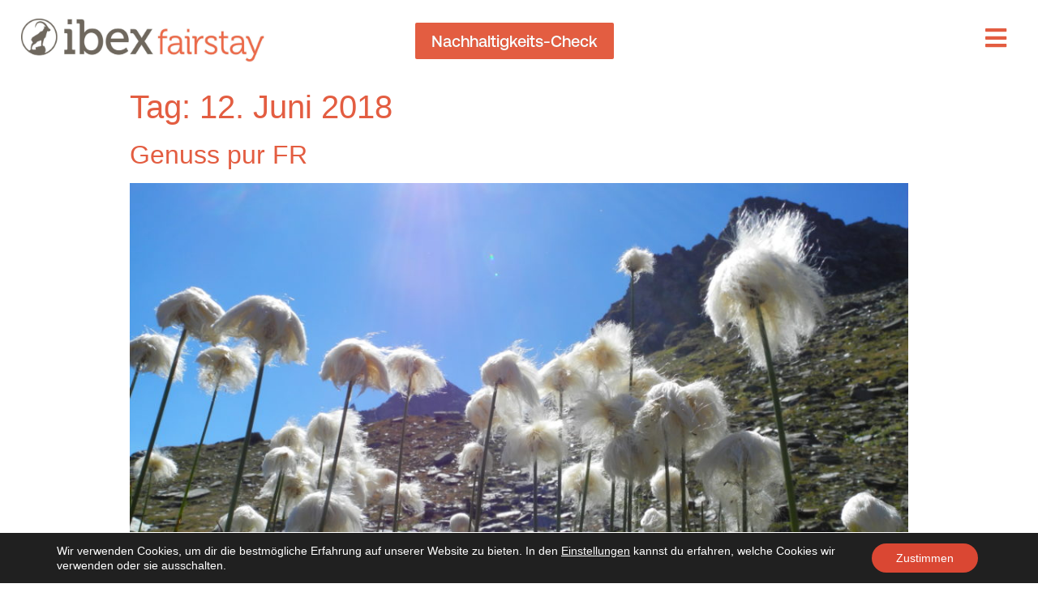

--- FILE ---
content_type: text/html; charset=UTF-8
request_url: https://ibexfairstay.ch/2018/06/12/
body_size: 21943
content:
<!doctype html>
<html lang="de">
<head>
	<meta charset="UTF-8">
		<meta name="viewport" content="width=device-width, initial-scale=1">
	<link rel="profile" href="http://gmpg.org/xfn/11">
		<!--		
			Website made with YES! Creative Digital Marketing
			 __   _______ ____  _                          
			 \ \ / / ____/ ___|| |                         
			  \ V /|  _| \___ \| |                         
			   | | | |___ ___) |_|                         
			   |_| |_____|____/(_)                         

			https://yesmarketing.ch/
	-->
<meta name='robots' content='noindex, follow' />
	<style>img:is([sizes="auto" i], [sizes^="auto," i]) { contain-intrinsic-size: 3000px 1500px }</style>
	
<!-- Google Tag Manager for WordPress by gtm4wp.com -->
<script data-cfasync="false" data-pagespeed-no-defer>
	var gtm4wp_datalayer_name = "dataLayer";
	var dataLayer = dataLayer || [];
</script>
<!-- End Google Tag Manager for WordPress by gtm4wp.com -->
	<!-- This site is optimized with the Yoast SEO plugin v26.6 - https://yoast.com/wordpress/plugins/seo/ -->
	<title>12. Juni 2018 - ibex fairstay</title>
	<meta property="og:locale" content="de_DE" />
	<meta property="og:type" content="website" />
	<meta property="og:title" content="12. Juni 2018 - ibex fairstay" />
	<meta property="og:url" content="https://ibexfairstay.ch/2018/06/12/" />
	<meta property="og:site_name" content="ibex fairstay" />
	<meta property="og:image" content="https://ibexfairstay.ch/wp-content/uploads/ibex-fairstay-09.jpg" />
	<meta property="og:image:width" content="1920" />
	<meta property="og:image:height" content="1281" />
	<meta property="og:image:type" content="image/jpeg" />
	<meta name="twitter:card" content="summary_large_image" />
	<script type="application/ld+json" class="yoast-schema-graph">{"@context":"https://schema.org","@graph":[{"@type":"CollectionPage","@id":"https://ibexfairstay.ch/2018/06/12/","url":"https://ibexfairstay.ch/2018/06/12/","name":"12. Juni 2018 - ibex fairstay","isPartOf":{"@id":"https://ibexfairstay.ch/#website"},"primaryImageOfPage":{"@id":"https://ibexfairstay.ch/2018/06/12/#primaryimage"},"image":{"@id":"https://ibexfairstay.ch/2018/06/12/#primaryimage"},"thumbnailUrl":"https://ibexfairstay.ch/wp-content/uploads/2018/06/008.jpg","breadcrumb":{"@id":"https://ibexfairstay.ch/2018/06/12/#breadcrumb"},"inLanguage":"de"},{"@type":"ImageObject","inLanguage":"de","@id":"https://ibexfairstay.ch/2018/06/12/#primaryimage","url":"https://ibexfairstay.ch/wp-content/uploads/2018/06/008.jpg","contentUrl":"https://ibexfairstay.ch/wp-content/uploads/2018/06/008.jpg","width":2560,"height":1920},{"@type":"BreadcrumbList","@id":"https://ibexfairstay.ch/2018/06/12/#breadcrumb","itemListElement":[{"@type":"ListItem","position":1,"name":"Startseite","item":"https://ibexfairstay.ch/"},{"@type":"ListItem","position":2,"name":"Archive für 12. Juni 2018"}]},{"@type":"WebSite","@id":"https://ibexfairstay.ch/#website","url":"https://ibexfairstay.ch/","name":"ibex fairstay","description":"Das Label für Nachhaltigkeit","publisher":{"@id":"https://ibexfairstay.ch/#organization"},"potentialAction":[{"@type":"SearchAction","target":{"@type":"EntryPoint","urlTemplate":"https://ibexfairstay.ch/?s={search_term_string}"},"query-input":{"@type":"PropertyValueSpecification","valueRequired":true,"valueName":"search_term_string"}}],"inLanguage":"de"},{"@type":"Organization","@id":"https://ibexfairstay.ch/#organization","name":"ibex fairstay","url":"https://ibexfairstay.ch/","logo":{"@type":"ImageObject","inLanguage":"de","@id":"https://ibexfairstay.ch/#/schema/logo/image/","url":"https://ibexfairstay.ch/wp-content/uploads/ibex-fairstay-09.jpg","contentUrl":"https://ibexfairstay.ch/wp-content/uploads/ibex-fairstay-09.jpg","width":1920,"height":1281,"caption":"ibex fairstay"},"image":{"@id":"https://ibexfairstay.ch/#/schema/logo/image/"}}]}</script>
	<!-- / Yoast SEO plugin. -->


<link rel='dns-prefetch' href='//maps.googleapis.com' />
<link rel="alternate" type="application/rss+xml" title="ibex fairstay &raquo; Feed" href="https://ibexfairstay.ch/feed/" />
<link rel="alternate" type="application/rss+xml" title="ibex fairstay &raquo; Kommentar-Feed" href="https://ibexfairstay.ch/comments/feed/" />
<script type="text/javascript">
/* <![CDATA[ */
window._wpemojiSettings = {"baseUrl":"https:\/\/s.w.org\/images\/core\/emoji\/16.0.1\/72x72\/","ext":".png","svgUrl":"https:\/\/s.w.org\/images\/core\/emoji\/16.0.1\/svg\/","svgExt":".svg","source":{"concatemoji":"https:\/\/ibexfairstay.ch\/wp-includes\/js\/wp-emoji-release.min.js?ver=3886eddb6ac267cc764616b4f6c0d916"}};
/*! This file is auto-generated */
!function(s,n){var o,i,e;function c(e){try{var t={supportTests:e,timestamp:(new Date).valueOf()};sessionStorage.setItem(o,JSON.stringify(t))}catch(e){}}function p(e,t,n){e.clearRect(0,0,e.canvas.width,e.canvas.height),e.fillText(t,0,0);var t=new Uint32Array(e.getImageData(0,0,e.canvas.width,e.canvas.height).data),a=(e.clearRect(0,0,e.canvas.width,e.canvas.height),e.fillText(n,0,0),new Uint32Array(e.getImageData(0,0,e.canvas.width,e.canvas.height).data));return t.every(function(e,t){return e===a[t]})}function u(e,t){e.clearRect(0,0,e.canvas.width,e.canvas.height),e.fillText(t,0,0);for(var n=e.getImageData(16,16,1,1),a=0;a<n.data.length;a++)if(0!==n.data[a])return!1;return!0}function f(e,t,n,a){switch(t){case"flag":return n(e,"\ud83c\udff3\ufe0f\u200d\u26a7\ufe0f","\ud83c\udff3\ufe0f\u200b\u26a7\ufe0f")?!1:!n(e,"\ud83c\udde8\ud83c\uddf6","\ud83c\udde8\u200b\ud83c\uddf6")&&!n(e,"\ud83c\udff4\udb40\udc67\udb40\udc62\udb40\udc65\udb40\udc6e\udb40\udc67\udb40\udc7f","\ud83c\udff4\u200b\udb40\udc67\u200b\udb40\udc62\u200b\udb40\udc65\u200b\udb40\udc6e\u200b\udb40\udc67\u200b\udb40\udc7f");case"emoji":return!a(e,"\ud83e\udedf")}return!1}function g(e,t,n,a){var r="undefined"!=typeof WorkerGlobalScope&&self instanceof WorkerGlobalScope?new OffscreenCanvas(300,150):s.createElement("canvas"),o=r.getContext("2d",{willReadFrequently:!0}),i=(o.textBaseline="top",o.font="600 32px Arial",{});return e.forEach(function(e){i[e]=t(o,e,n,a)}),i}function t(e){var t=s.createElement("script");t.src=e,t.defer=!0,s.head.appendChild(t)}"undefined"!=typeof Promise&&(o="wpEmojiSettingsSupports",i=["flag","emoji"],n.supports={everything:!0,everythingExceptFlag:!0},e=new Promise(function(e){s.addEventListener("DOMContentLoaded",e,{once:!0})}),new Promise(function(t){var n=function(){try{var e=JSON.parse(sessionStorage.getItem(o));if("object"==typeof e&&"number"==typeof e.timestamp&&(new Date).valueOf()<e.timestamp+604800&&"object"==typeof e.supportTests)return e.supportTests}catch(e){}return null}();if(!n){if("undefined"!=typeof Worker&&"undefined"!=typeof OffscreenCanvas&&"undefined"!=typeof URL&&URL.createObjectURL&&"undefined"!=typeof Blob)try{var e="postMessage("+g.toString()+"("+[JSON.stringify(i),f.toString(),p.toString(),u.toString()].join(",")+"));",a=new Blob([e],{type:"text/javascript"}),r=new Worker(URL.createObjectURL(a),{name:"wpTestEmojiSupports"});return void(r.onmessage=function(e){c(n=e.data),r.terminate(),t(n)})}catch(e){}c(n=g(i,f,p,u))}t(n)}).then(function(e){for(var t in e)n.supports[t]=e[t],n.supports.everything=n.supports.everything&&n.supports[t],"flag"!==t&&(n.supports.everythingExceptFlag=n.supports.everythingExceptFlag&&n.supports[t]);n.supports.everythingExceptFlag=n.supports.everythingExceptFlag&&!n.supports.flag,n.DOMReady=!1,n.readyCallback=function(){n.DOMReady=!0}}).then(function(){return e}).then(function(){var e;n.supports.everything||(n.readyCallback(),(e=n.source||{}).concatemoji?t(e.concatemoji):e.wpemoji&&e.twemoji&&(t(e.twemoji),t(e.wpemoji)))}))}((window,document),window._wpemojiSettings);
/* ]]> */
</script>
<style id='wp-emoji-styles-inline-css' type='text/css'>

	img.wp-smiley, img.emoji {
		display: inline !important;
		border: none !important;
		box-shadow: none !important;
		height: 1em !important;
		width: 1em !important;
		margin: 0 0.07em !important;
		vertical-align: -0.1em !important;
		background: none !important;
		padding: 0 !important;
	}
</style>
<link rel='stylesheet' id='wp-block-library-css' href='https://ibexfairstay.ch/wp-includes/css/dist/block-library/style.min.css?ver=3886eddb6ac267cc764616b4f6c0d916' type='text/css' media='all' />
<style id='classic-theme-styles-inline-css' type='text/css'>
/*! This file is auto-generated */
.wp-block-button__link{color:#fff;background-color:#32373c;border-radius:9999px;box-shadow:none;text-decoration:none;padding:calc(.667em + 2px) calc(1.333em + 2px);font-size:1.125em}.wp-block-file__button{background:#32373c;color:#fff;text-decoration:none}
</style>
<style id='global-styles-inline-css' type='text/css'>
:root{--wp--preset--aspect-ratio--square: 1;--wp--preset--aspect-ratio--4-3: 4/3;--wp--preset--aspect-ratio--3-4: 3/4;--wp--preset--aspect-ratio--3-2: 3/2;--wp--preset--aspect-ratio--2-3: 2/3;--wp--preset--aspect-ratio--16-9: 16/9;--wp--preset--aspect-ratio--9-16: 9/16;--wp--preset--color--black: #000000;--wp--preset--color--cyan-bluish-gray: #abb8c3;--wp--preset--color--white: #ffffff;--wp--preset--color--pale-pink: #f78da7;--wp--preset--color--vivid-red: #cf2e2e;--wp--preset--color--luminous-vivid-orange: #ff6900;--wp--preset--color--luminous-vivid-amber: #fcb900;--wp--preset--color--light-green-cyan: #7bdcb5;--wp--preset--color--vivid-green-cyan: #00d084;--wp--preset--color--pale-cyan-blue: #8ed1fc;--wp--preset--color--vivid-cyan-blue: #0693e3;--wp--preset--color--vivid-purple: #9b51e0;--wp--preset--gradient--vivid-cyan-blue-to-vivid-purple: linear-gradient(135deg,rgba(6,147,227,1) 0%,rgb(155,81,224) 100%);--wp--preset--gradient--light-green-cyan-to-vivid-green-cyan: linear-gradient(135deg,rgb(122,220,180) 0%,rgb(0,208,130) 100%);--wp--preset--gradient--luminous-vivid-amber-to-luminous-vivid-orange: linear-gradient(135deg,rgba(252,185,0,1) 0%,rgba(255,105,0,1) 100%);--wp--preset--gradient--luminous-vivid-orange-to-vivid-red: linear-gradient(135deg,rgba(255,105,0,1) 0%,rgb(207,46,46) 100%);--wp--preset--gradient--very-light-gray-to-cyan-bluish-gray: linear-gradient(135deg,rgb(238,238,238) 0%,rgb(169,184,195) 100%);--wp--preset--gradient--cool-to-warm-spectrum: linear-gradient(135deg,rgb(74,234,220) 0%,rgb(151,120,209) 20%,rgb(207,42,186) 40%,rgb(238,44,130) 60%,rgb(251,105,98) 80%,rgb(254,248,76) 100%);--wp--preset--gradient--blush-light-purple: linear-gradient(135deg,rgb(255,206,236) 0%,rgb(152,150,240) 100%);--wp--preset--gradient--blush-bordeaux: linear-gradient(135deg,rgb(254,205,165) 0%,rgb(254,45,45) 50%,rgb(107,0,62) 100%);--wp--preset--gradient--luminous-dusk: linear-gradient(135deg,rgb(255,203,112) 0%,rgb(199,81,192) 50%,rgb(65,88,208) 100%);--wp--preset--gradient--pale-ocean: linear-gradient(135deg,rgb(255,245,203) 0%,rgb(182,227,212) 50%,rgb(51,167,181) 100%);--wp--preset--gradient--electric-grass: linear-gradient(135deg,rgb(202,248,128) 0%,rgb(113,206,126) 100%);--wp--preset--gradient--midnight: linear-gradient(135deg,rgb(2,3,129) 0%,rgb(40,116,252) 100%);--wp--preset--font-size--small: 13px;--wp--preset--font-size--medium: 20px;--wp--preset--font-size--large: 36px;--wp--preset--font-size--x-large: 42px;--wp--preset--spacing--20: 0.44rem;--wp--preset--spacing--30: 0.67rem;--wp--preset--spacing--40: 1rem;--wp--preset--spacing--50: 1.5rem;--wp--preset--spacing--60: 2.25rem;--wp--preset--spacing--70: 3.38rem;--wp--preset--spacing--80: 5.06rem;--wp--preset--shadow--natural: 6px 6px 9px rgba(0, 0, 0, 0.2);--wp--preset--shadow--deep: 12px 12px 50px rgba(0, 0, 0, 0.4);--wp--preset--shadow--sharp: 6px 6px 0px rgba(0, 0, 0, 0.2);--wp--preset--shadow--outlined: 6px 6px 0px -3px rgba(255, 255, 255, 1), 6px 6px rgba(0, 0, 0, 1);--wp--preset--shadow--crisp: 6px 6px 0px rgba(0, 0, 0, 1);}:where(.is-layout-flex){gap: 0.5em;}:where(.is-layout-grid){gap: 0.5em;}body .is-layout-flex{display: flex;}.is-layout-flex{flex-wrap: wrap;align-items: center;}.is-layout-flex > :is(*, div){margin: 0;}body .is-layout-grid{display: grid;}.is-layout-grid > :is(*, div){margin: 0;}:where(.wp-block-columns.is-layout-flex){gap: 2em;}:where(.wp-block-columns.is-layout-grid){gap: 2em;}:where(.wp-block-post-template.is-layout-flex){gap: 1.25em;}:where(.wp-block-post-template.is-layout-grid){gap: 1.25em;}.has-black-color{color: var(--wp--preset--color--black) !important;}.has-cyan-bluish-gray-color{color: var(--wp--preset--color--cyan-bluish-gray) !important;}.has-white-color{color: var(--wp--preset--color--white) !important;}.has-pale-pink-color{color: var(--wp--preset--color--pale-pink) !important;}.has-vivid-red-color{color: var(--wp--preset--color--vivid-red) !important;}.has-luminous-vivid-orange-color{color: var(--wp--preset--color--luminous-vivid-orange) !important;}.has-luminous-vivid-amber-color{color: var(--wp--preset--color--luminous-vivid-amber) !important;}.has-light-green-cyan-color{color: var(--wp--preset--color--light-green-cyan) !important;}.has-vivid-green-cyan-color{color: var(--wp--preset--color--vivid-green-cyan) !important;}.has-pale-cyan-blue-color{color: var(--wp--preset--color--pale-cyan-blue) !important;}.has-vivid-cyan-blue-color{color: var(--wp--preset--color--vivid-cyan-blue) !important;}.has-vivid-purple-color{color: var(--wp--preset--color--vivid-purple) !important;}.has-black-background-color{background-color: var(--wp--preset--color--black) !important;}.has-cyan-bluish-gray-background-color{background-color: var(--wp--preset--color--cyan-bluish-gray) !important;}.has-white-background-color{background-color: var(--wp--preset--color--white) !important;}.has-pale-pink-background-color{background-color: var(--wp--preset--color--pale-pink) !important;}.has-vivid-red-background-color{background-color: var(--wp--preset--color--vivid-red) !important;}.has-luminous-vivid-orange-background-color{background-color: var(--wp--preset--color--luminous-vivid-orange) !important;}.has-luminous-vivid-amber-background-color{background-color: var(--wp--preset--color--luminous-vivid-amber) !important;}.has-light-green-cyan-background-color{background-color: var(--wp--preset--color--light-green-cyan) !important;}.has-vivid-green-cyan-background-color{background-color: var(--wp--preset--color--vivid-green-cyan) !important;}.has-pale-cyan-blue-background-color{background-color: var(--wp--preset--color--pale-cyan-blue) !important;}.has-vivid-cyan-blue-background-color{background-color: var(--wp--preset--color--vivid-cyan-blue) !important;}.has-vivid-purple-background-color{background-color: var(--wp--preset--color--vivid-purple) !important;}.has-black-border-color{border-color: var(--wp--preset--color--black) !important;}.has-cyan-bluish-gray-border-color{border-color: var(--wp--preset--color--cyan-bluish-gray) !important;}.has-white-border-color{border-color: var(--wp--preset--color--white) !important;}.has-pale-pink-border-color{border-color: var(--wp--preset--color--pale-pink) !important;}.has-vivid-red-border-color{border-color: var(--wp--preset--color--vivid-red) !important;}.has-luminous-vivid-orange-border-color{border-color: var(--wp--preset--color--luminous-vivid-orange) !important;}.has-luminous-vivid-amber-border-color{border-color: var(--wp--preset--color--luminous-vivid-amber) !important;}.has-light-green-cyan-border-color{border-color: var(--wp--preset--color--light-green-cyan) !important;}.has-vivid-green-cyan-border-color{border-color: var(--wp--preset--color--vivid-green-cyan) !important;}.has-pale-cyan-blue-border-color{border-color: var(--wp--preset--color--pale-cyan-blue) !important;}.has-vivid-cyan-blue-border-color{border-color: var(--wp--preset--color--vivid-cyan-blue) !important;}.has-vivid-purple-border-color{border-color: var(--wp--preset--color--vivid-purple) !important;}.has-vivid-cyan-blue-to-vivid-purple-gradient-background{background: var(--wp--preset--gradient--vivid-cyan-blue-to-vivid-purple) !important;}.has-light-green-cyan-to-vivid-green-cyan-gradient-background{background: var(--wp--preset--gradient--light-green-cyan-to-vivid-green-cyan) !important;}.has-luminous-vivid-amber-to-luminous-vivid-orange-gradient-background{background: var(--wp--preset--gradient--luminous-vivid-amber-to-luminous-vivid-orange) !important;}.has-luminous-vivid-orange-to-vivid-red-gradient-background{background: var(--wp--preset--gradient--luminous-vivid-orange-to-vivid-red) !important;}.has-very-light-gray-to-cyan-bluish-gray-gradient-background{background: var(--wp--preset--gradient--very-light-gray-to-cyan-bluish-gray) !important;}.has-cool-to-warm-spectrum-gradient-background{background: var(--wp--preset--gradient--cool-to-warm-spectrum) !important;}.has-blush-light-purple-gradient-background{background: var(--wp--preset--gradient--blush-light-purple) !important;}.has-blush-bordeaux-gradient-background{background: var(--wp--preset--gradient--blush-bordeaux) !important;}.has-luminous-dusk-gradient-background{background: var(--wp--preset--gradient--luminous-dusk) !important;}.has-pale-ocean-gradient-background{background: var(--wp--preset--gradient--pale-ocean) !important;}.has-electric-grass-gradient-background{background: var(--wp--preset--gradient--electric-grass) !important;}.has-midnight-gradient-background{background: var(--wp--preset--gradient--midnight) !important;}.has-small-font-size{font-size: var(--wp--preset--font-size--small) !important;}.has-medium-font-size{font-size: var(--wp--preset--font-size--medium) !important;}.has-large-font-size{font-size: var(--wp--preset--font-size--large) !important;}.has-x-large-font-size{font-size: var(--wp--preset--font-size--x-large) !important;}
:where(.wp-block-post-template.is-layout-flex){gap: 1.25em;}:where(.wp-block-post-template.is-layout-grid){gap: 1.25em;}
:where(.wp-block-columns.is-layout-flex){gap: 2em;}:where(.wp-block-columns.is-layout-grid){gap: 2em;}
:root :where(.wp-block-pullquote){font-size: 1.5em;line-height: 1.6;}
</style>
<link rel='stylesheet' id='cl-style-css' href='https://ibexfairstay.ch/wp-content/plugins/clever-elements/public/css/front_end.css?ver=1.0.0' type='text/css' media='' />
<link rel='stylesheet' id='weglot-css-css' href='https://ibexfairstay.ch/wp-content/plugins/weglot/dist/css/front-css.css?ver=5.0' type='text/css' media='all' />
<link rel='stylesheet' id='new-flag-css-css' href='https://ibexfairstay.ch/wp-content/plugins/weglot/dist/css/new-flags.css?ver=5.0' type='text/css' media='all' />
<link rel='stylesheet' id='hello-elementor-css' href='https://ibexfairstay.ch/wp-content/themes/yes-theme/style.min.css?ver=2.3.1' type='text/css' media='all' />
<link rel='stylesheet' id='hello-elementor-theme-style-css' href='https://ibexfairstay.ch/wp-content/themes/yes-theme/theme.min.css?ver=2.3.1' type='text/css' media='all' />
<link rel='stylesheet' id='elementor-frontend-css' href='https://ibexfairstay.ch/wp-content/plugins/elementor/assets/css/frontend.min.css?ver=3.31.2' type='text/css' media='all' />
<link rel='stylesheet' id='widget-image-css' href='https://ibexfairstay.ch/wp-content/plugins/elementor/assets/css/widget-image.min.css?ver=3.31.2' type='text/css' media='all' />
<link rel='stylesheet' id='e-sticky-css' href='https://ibexfairstay.ch/wp-content/plugins/elementor-pro/assets/css/modules/sticky.min.css?ver=3.31.2' type='text/css' media='all' />
<link rel='stylesheet' id='widget-divider-css' href='https://ibexfairstay.ch/wp-content/plugins/elementor/assets/css/widget-divider.min.css?ver=3.31.2' type='text/css' media='all' />
<link rel='stylesheet' id='widget-heading-css' href='https://ibexfairstay.ch/wp-content/plugins/elementor/assets/css/widget-heading.min.css?ver=3.31.2' type='text/css' media='all' />
<link rel='stylesheet' id='swiper-css' href='https://ibexfairstay.ch/wp-content/plugins/elementor/assets/lib/swiper/v8/css/swiper.min.css?ver=8.4.5' type='text/css' media='all' />
<link rel='stylesheet' id='e-swiper-css' href='https://ibexfairstay.ch/wp-content/plugins/elementor/assets/css/conditionals/e-swiper.min.css?ver=3.31.2' type='text/css' media='all' />
<link rel='stylesheet' id='widget-media-carousel-css' href='https://ibexfairstay.ch/wp-content/plugins/elementor-pro/assets/css/widget-media-carousel.min.css?ver=3.31.2' type='text/css' media='all' />
<link rel='stylesheet' id='widget-carousel-module-base-css' href='https://ibexfairstay.ch/wp-content/plugins/elementor-pro/assets/css/widget-carousel-module-base.min.css?ver=3.31.2' type='text/css' media='all' />
<link rel='stylesheet' id='widget-spacer-css' href='https://ibexfairstay.ch/wp-content/plugins/elementor/assets/css/widget-spacer.min.css?ver=3.31.2' type='text/css' media='all' />
<link rel='stylesheet' id='widget-social-icons-css' href='https://ibexfairstay.ch/wp-content/plugins/elementor/assets/css/widget-social-icons.min.css?ver=3.31.2' type='text/css' media='all' />
<link rel='stylesheet' id='e-apple-webkit-css' href='https://ibexfairstay.ch/wp-content/plugins/elementor/assets/css/conditionals/apple-webkit.min.css?ver=3.31.2' type='text/css' media='all' />
<link rel='stylesheet' id='e-animation-slideInDown-css' href='https://ibexfairstay.ch/wp-content/plugins/elementor/assets/lib/animations/styles/slideInDown.min.css?ver=3.31.2' type='text/css' media='all' />
<link rel='stylesheet' id='e-popup-css' href='https://ibexfairstay.ch/wp-content/plugins/elementor-pro/assets/css/conditionals/popup.min.css?ver=3.31.2' type='text/css' media='all' />
<link rel='stylesheet' id='widget-nav-menu-css' href='https://ibexfairstay.ch/wp-content/plugins/elementor-pro/assets/css/widget-nav-menu.min.css?ver=3.31.2' type='text/css' media='all' />
<link rel='stylesheet' id='elementor-icons-css' href='https://ibexfairstay.ch/wp-content/plugins/elementor/assets/lib/eicons/css/elementor-icons.min.css?ver=5.43.0' type='text/css' media='all' />
<link rel='stylesheet' id='elementor-post-7807-css' href='https://ibexfairstay.ch/wp-content/uploads/elementor/css/post-7807.css?ver=1767467732' type='text/css' media='all' />
<link rel='stylesheet' id='elementor-post-7856-css' href='https://ibexfairstay.ch/wp-content/uploads/elementor/css/post-7856.css?ver=1767467732' type='text/css' media='all' />
<link rel='stylesheet' id='elementor-post-7863-css' href='https://ibexfairstay.ch/wp-content/uploads/elementor/css/post-7863.css?ver=1767467732' type='text/css' media='all' />
<link rel='stylesheet' id='elementor-post-17833-css' href='https://ibexfairstay.ch/wp-content/uploads/elementor/css/post-17833.css?ver=1767691507' type='text/css' media='all' />
<link rel='stylesheet' id='elementor-post-7893-css' href='https://ibexfairstay.ch/wp-content/uploads/elementor/css/post-7893.css?ver=1767691405' type='text/css' media='all' />
<link rel='stylesheet' id='jquery-chosen-css' href='https://ibexfairstay.ch/wp-content/plugins/jet-search/assets/lib/chosen/chosen.min.css?ver=1.8.7' type='text/css' media='all' />
<link rel='stylesheet' id='jet-search-css' href='https://ibexfairstay.ch/wp-content/plugins/jet-search/assets/css/jet-search.css?ver=3.5.6' type='text/css' media='all' />
<link rel='stylesheet' id='moove_gdpr_frontend-css' href='https://ibexfairstay.ch/wp-content/plugins/gdpr-cookie-compliance/dist/styles/gdpr-main-nf.css?ver=5.0.9' type='text/css' media='all' />
<style id='moove_gdpr_frontend-inline-css' type='text/css'>
				#moove_gdpr_cookie_modal .moove-gdpr-modal-content .moove-gdpr-tab-main h3.tab-title, 
				#moove_gdpr_cookie_modal .moove-gdpr-modal-content .moove-gdpr-tab-main span.tab-title,
				#moove_gdpr_cookie_modal .moove-gdpr-modal-content .moove-gdpr-modal-left-content #moove-gdpr-menu li a, 
				#moove_gdpr_cookie_modal .moove-gdpr-modal-content .moove-gdpr-modal-left-content #moove-gdpr-menu li button,
				#moove_gdpr_cookie_modal .moove-gdpr-modal-content .moove-gdpr-modal-left-content .moove-gdpr-branding-cnt a,
				#moove_gdpr_cookie_modal .moove-gdpr-modal-content .moove-gdpr-modal-footer-content .moove-gdpr-button-holder a.mgbutton, 
				#moove_gdpr_cookie_modal .moove-gdpr-modal-content .moove-gdpr-modal-footer-content .moove-gdpr-button-holder button.mgbutton,
				#moove_gdpr_cookie_modal .cookie-switch .cookie-slider:after, 
				#moove_gdpr_cookie_modal .cookie-switch .slider:after, 
				#moove_gdpr_cookie_modal .switch .cookie-slider:after, 
				#moove_gdpr_cookie_modal .switch .slider:after,
				#moove_gdpr_cookie_info_bar .moove-gdpr-info-bar-container .moove-gdpr-info-bar-content p, 
				#moove_gdpr_cookie_info_bar .moove-gdpr-info-bar-container .moove-gdpr-info-bar-content p a,
				#moove_gdpr_cookie_info_bar .moove-gdpr-info-bar-container .moove-gdpr-info-bar-content a.mgbutton, 
				#moove_gdpr_cookie_info_bar .moove-gdpr-info-bar-container .moove-gdpr-info-bar-content button.mgbutton,
				#moove_gdpr_cookie_modal .moove-gdpr-modal-content .moove-gdpr-tab-main .moove-gdpr-tab-main-content h1, 
				#moove_gdpr_cookie_modal .moove-gdpr-modal-content .moove-gdpr-tab-main .moove-gdpr-tab-main-content h2, 
				#moove_gdpr_cookie_modal .moove-gdpr-modal-content .moove-gdpr-tab-main .moove-gdpr-tab-main-content h3, 
				#moove_gdpr_cookie_modal .moove-gdpr-modal-content .moove-gdpr-tab-main .moove-gdpr-tab-main-content h4, 
				#moove_gdpr_cookie_modal .moove-gdpr-modal-content .moove-gdpr-tab-main .moove-gdpr-tab-main-content h5, 
				#moove_gdpr_cookie_modal .moove-gdpr-modal-content .moove-gdpr-tab-main .moove-gdpr-tab-main-content h6,
				#moove_gdpr_cookie_modal .moove-gdpr-modal-content.moove_gdpr_modal_theme_v2 .moove-gdpr-modal-title .tab-title,
				#moove_gdpr_cookie_modal .moove-gdpr-modal-content.moove_gdpr_modal_theme_v2 .moove-gdpr-tab-main h3.tab-title, 
				#moove_gdpr_cookie_modal .moove-gdpr-modal-content.moove_gdpr_modal_theme_v2 .moove-gdpr-tab-main span.tab-title,
				#moove_gdpr_cookie_modal .moove-gdpr-modal-content.moove_gdpr_modal_theme_v2 .moove-gdpr-branding-cnt a {
					font-weight: inherit				}
			#moove_gdpr_cookie_modal,#moove_gdpr_cookie_info_bar,.gdpr_cookie_settings_shortcode_content{font-family:inherit}#moove_gdpr_save_popup_settings_button{background-color:#373737;color:#fff}#moove_gdpr_save_popup_settings_button:hover{background-color:#000}#moove_gdpr_cookie_info_bar .moove-gdpr-info-bar-container .moove-gdpr-info-bar-content a.mgbutton,#moove_gdpr_cookie_info_bar .moove-gdpr-info-bar-container .moove-gdpr-info-bar-content button.mgbutton{background-color:#da4733}#moove_gdpr_cookie_modal .moove-gdpr-modal-content .moove-gdpr-modal-footer-content .moove-gdpr-button-holder a.mgbutton,#moove_gdpr_cookie_modal .moove-gdpr-modal-content .moove-gdpr-modal-footer-content .moove-gdpr-button-holder button.mgbutton,.gdpr_cookie_settings_shortcode_content .gdpr-shr-button.button-green{background-color:#da4733;border-color:#da4733}#moove_gdpr_cookie_modal .moove-gdpr-modal-content .moove-gdpr-modal-footer-content .moove-gdpr-button-holder a.mgbutton:hover,#moove_gdpr_cookie_modal .moove-gdpr-modal-content .moove-gdpr-modal-footer-content .moove-gdpr-button-holder button.mgbutton:hover,.gdpr_cookie_settings_shortcode_content .gdpr-shr-button.button-green:hover{background-color:#fff;color:#da4733}#moove_gdpr_cookie_modal .moove-gdpr-modal-content .moove-gdpr-modal-close i,#moove_gdpr_cookie_modal .moove-gdpr-modal-content .moove-gdpr-modal-close span.gdpr-icon{background-color:#da4733;border:1px solid #da4733}#moove_gdpr_cookie_info_bar span.moove-gdpr-infobar-allow-all.focus-g,#moove_gdpr_cookie_info_bar span.moove-gdpr-infobar-allow-all:focus,#moove_gdpr_cookie_info_bar button.moove-gdpr-infobar-allow-all.focus-g,#moove_gdpr_cookie_info_bar button.moove-gdpr-infobar-allow-all:focus,#moove_gdpr_cookie_info_bar span.moove-gdpr-infobar-reject-btn.focus-g,#moove_gdpr_cookie_info_bar span.moove-gdpr-infobar-reject-btn:focus,#moove_gdpr_cookie_info_bar button.moove-gdpr-infobar-reject-btn.focus-g,#moove_gdpr_cookie_info_bar button.moove-gdpr-infobar-reject-btn:focus,#moove_gdpr_cookie_info_bar span.change-settings-button.focus-g,#moove_gdpr_cookie_info_bar span.change-settings-button:focus,#moove_gdpr_cookie_info_bar button.change-settings-button.focus-g,#moove_gdpr_cookie_info_bar button.change-settings-button:focus{-webkit-box-shadow:0 0 1px 3px #da4733;-moz-box-shadow:0 0 1px 3px #da4733;box-shadow:0 0 1px 3px #da4733}#moove_gdpr_cookie_modal .moove-gdpr-modal-content .moove-gdpr-modal-close i:hover,#moove_gdpr_cookie_modal .moove-gdpr-modal-content .moove-gdpr-modal-close span.gdpr-icon:hover,#moove_gdpr_cookie_info_bar span[data-href]>u.change-settings-button{color:#da4733}#moove_gdpr_cookie_modal .moove-gdpr-modal-content .moove-gdpr-modal-left-content #moove-gdpr-menu li.menu-item-selected a span.gdpr-icon,#moove_gdpr_cookie_modal .moove-gdpr-modal-content .moove-gdpr-modal-left-content #moove-gdpr-menu li.menu-item-selected button span.gdpr-icon{color:inherit}#moove_gdpr_cookie_modal .moove-gdpr-modal-content .moove-gdpr-modal-left-content #moove-gdpr-menu li a span.gdpr-icon,#moove_gdpr_cookie_modal .moove-gdpr-modal-content .moove-gdpr-modal-left-content #moove-gdpr-menu li button span.gdpr-icon{color:inherit}#moove_gdpr_cookie_modal .gdpr-acc-link{line-height:0;font-size:0;color:transparent;position:absolute}#moove_gdpr_cookie_modal .moove-gdpr-modal-content .moove-gdpr-modal-close:hover i,#moove_gdpr_cookie_modal .moove-gdpr-modal-content .moove-gdpr-modal-left-content #moove-gdpr-menu li a,#moove_gdpr_cookie_modal .moove-gdpr-modal-content .moove-gdpr-modal-left-content #moove-gdpr-menu li button,#moove_gdpr_cookie_modal .moove-gdpr-modal-content .moove-gdpr-modal-left-content #moove-gdpr-menu li button i,#moove_gdpr_cookie_modal .moove-gdpr-modal-content .moove-gdpr-modal-left-content #moove-gdpr-menu li a i,#moove_gdpr_cookie_modal .moove-gdpr-modal-content .moove-gdpr-tab-main .moove-gdpr-tab-main-content a:hover,#moove_gdpr_cookie_info_bar.moove-gdpr-dark-scheme .moove-gdpr-info-bar-container .moove-gdpr-info-bar-content a.mgbutton:hover,#moove_gdpr_cookie_info_bar.moove-gdpr-dark-scheme .moove-gdpr-info-bar-container .moove-gdpr-info-bar-content button.mgbutton:hover,#moove_gdpr_cookie_info_bar.moove-gdpr-dark-scheme .moove-gdpr-info-bar-container .moove-gdpr-info-bar-content a:hover,#moove_gdpr_cookie_info_bar.moove-gdpr-dark-scheme .moove-gdpr-info-bar-container .moove-gdpr-info-bar-content button:hover,#moove_gdpr_cookie_info_bar.moove-gdpr-dark-scheme .moove-gdpr-info-bar-container .moove-gdpr-info-bar-content span.change-settings-button:hover,#moove_gdpr_cookie_info_bar.moove-gdpr-dark-scheme .moove-gdpr-info-bar-container .moove-gdpr-info-bar-content button.change-settings-button:hover,#moove_gdpr_cookie_info_bar.moove-gdpr-dark-scheme .moove-gdpr-info-bar-container .moove-gdpr-info-bar-content u.change-settings-button:hover,#moove_gdpr_cookie_info_bar span[data-href]>u.change-settings-button,#moove_gdpr_cookie_info_bar.moove-gdpr-dark-scheme .moove-gdpr-info-bar-container .moove-gdpr-info-bar-content a.mgbutton.focus-g,#moove_gdpr_cookie_info_bar.moove-gdpr-dark-scheme .moove-gdpr-info-bar-container .moove-gdpr-info-bar-content button.mgbutton.focus-g,#moove_gdpr_cookie_info_bar.moove-gdpr-dark-scheme .moove-gdpr-info-bar-container .moove-gdpr-info-bar-content a.focus-g,#moove_gdpr_cookie_info_bar.moove-gdpr-dark-scheme .moove-gdpr-info-bar-container .moove-gdpr-info-bar-content button.focus-g,#moove_gdpr_cookie_info_bar.moove-gdpr-dark-scheme .moove-gdpr-info-bar-container .moove-gdpr-info-bar-content a.mgbutton:focus,#moove_gdpr_cookie_info_bar.moove-gdpr-dark-scheme .moove-gdpr-info-bar-container .moove-gdpr-info-bar-content button.mgbutton:focus,#moove_gdpr_cookie_info_bar.moove-gdpr-dark-scheme .moove-gdpr-info-bar-container .moove-gdpr-info-bar-content a:focus,#moove_gdpr_cookie_info_bar.moove-gdpr-dark-scheme .moove-gdpr-info-bar-container .moove-gdpr-info-bar-content button:focus,#moove_gdpr_cookie_info_bar.moove-gdpr-dark-scheme .moove-gdpr-info-bar-container .moove-gdpr-info-bar-content span.change-settings-button.focus-g,span.change-settings-button:focus,button.change-settings-button.focus-g,button.change-settings-button:focus,#moove_gdpr_cookie_info_bar.moove-gdpr-dark-scheme .moove-gdpr-info-bar-container .moove-gdpr-info-bar-content u.change-settings-button.focus-g,#moove_gdpr_cookie_info_bar.moove-gdpr-dark-scheme .moove-gdpr-info-bar-container .moove-gdpr-info-bar-content u.change-settings-button:focus{color:#da4733}#moove_gdpr_cookie_modal .moove-gdpr-branding.focus-g span,#moove_gdpr_cookie_modal .moove-gdpr-modal-content .moove-gdpr-tab-main a.focus-g,#moove_gdpr_cookie_modal .moove-gdpr-modal-content .moove-gdpr-tab-main .gdpr-cd-details-toggle.focus-g{color:#da4733}#moove_gdpr_cookie_modal.gdpr_lightbox-hide{display:none}
</style>
<link rel='stylesheet' id='elementor-icons-shared-0-css' href='https://ibexfairstay.ch/wp-content/plugins/elementor/assets/lib/font-awesome/css/fontawesome.min.css?ver=5.15.3' type='text/css' media='all' />
<link rel='stylesheet' id='elementor-icons-fa-solid-css' href='https://ibexfairstay.ch/wp-content/plugins/elementor/assets/lib/font-awesome/css/solid.min.css?ver=5.15.3' type='text/css' media='all' />
<link rel='stylesheet' id='elementor-icons-fa-brands-css' href='https://ibexfairstay.ch/wp-content/plugins/elementor/assets/lib/font-awesome/css/brands.min.css?ver=5.15.3' type='text/css' media='all' />
<script type="text/javascript" src="https://ibexfairstay.ch/wp-includes/js/jquery/jquery.min.js?ver=3.7.1" id="jquery-core-js"></script>
<script type="text/javascript" src="https://ibexfairstay.ch/wp-includes/js/jquery/jquery-migrate.min.js?ver=3.4.1" id="jquery-migrate-js"></script>
<script type="text/javascript" src="https://ibexfairstay.ch/wp-includes/js/imagesloaded.min.js?ver=3886eddb6ac267cc764616b4f6c0d916" id="imagesLoaded-js"></script>
<script type="text/javascript" id="cl-frontend-js-extra">
/* <![CDATA[ */
var ajax_object = {"ajax_url":"https:\/\/ibexfairstay.ch\/wp-admin\/admin-ajax.php"};
/* ]]> */
</script>
<script type="text/javascript" src="https://ibexfairstay.ch/wp-content/plugins/clever-elements/public/js/front_end.js?ver=3886eddb6ac267cc764616b4f6c0d916" id="cl-frontend-js"></script>
<script type="text/javascript" id="cl-form-placeholder-js-extra">
/* <![CDATA[ */
var cl_form_placeholder_vars = {"ce_wp_form_html":"<form class=\"cl_el_widget_from_ajax\" method=\"post\"><div class=\"cl_form_message\">Vielen Dank f\u00fcr die Anmeldung beim ibex fairstay Newsletter<\/div><div class=\"cl_form_error_message\">Fehlerhafte Eingabe<\/div><!-- start form custom field  Email-->\r\n\t<div class=\"wp_cl_pl_form_row\">\r\n\t<input type=\"text\" placeholder=\"E-Mail\" name=\"email\">\r\n\t<\/div>\r\n<!-- end form email field  Email-->\r\n\r\n<!-- start form custom field  Submit-->\r\n\t<div class=\"wp_cl_pl_form_row\">\r\n\t<input type=\"submit\" value=\"Anmelden\">\r\n\t<\/div>\r\n<!-- end form submit field  Submit-->\r\n\r\n<\/form>","ce_wp_form_placeholder":"[CE_FORM_CODE]"};
/* ]]> */
</script>
<script type="text/javascript" src="https://ibexfairstay.ch/wp-content/plugins/clever-elements/public/js/cl-form-placeholder.js?ver=3886eddb6ac267cc764616b4f6c0d916" id="cl-form-placeholder-js"></script>
<script type="text/javascript" src="https://ibexfairstay.ch/wp-content/plugins/weglot/dist/front-js.js?ver=5.0" id="wp-weglot-js-js"></script>
<script type="text/javascript" src="https://ibexfairstay.ch/wp-content/themes/yes-theme-child/assets/js/custom.js?ver=3886eddb6ac267cc764616b4f6c0d916" id="custom-script-js"></script>
<link rel="https://api.w.org/" href="https://ibexfairstay.ch/wp-json/" /><link rel="EditURI" type="application/rsd+xml" title="RSD" href="https://ibexfairstay.ch/xmlrpc.php?rsd" />


<!-- Google Tag Manager for WordPress by gtm4wp.com -->
<!-- GTM Container placement set to off -->
<script data-cfasync="false" data-pagespeed-no-defer>
	var dataLayer_content = {"visitorLoginState":"logged-out","visitorType":"visitor-logged-out","pagePostType":"post","pagePostType2":"day-post"};
	dataLayer.push( dataLayer_content );
</script>
<script data-cfasync="false" data-pagespeed-no-defer>
	console.warn && console.warn("[GTM4WP] Google Tag Manager container code placement set to OFF !!!");
	console.warn && console.warn("[GTM4WP] Data layer codes are active but GTM container must be loaded using custom coding !!!");
</script>
<!-- End Google Tag Manager for WordPress by gtm4wp.com -->								<script>
					// Define dataLayer and the gtag function.
					window.dataLayer = window.dataLayer || [];
					function gtag(){dataLayer.push(arguments);}

					// Set default consent to 'denied' as a placeholder
					// Determine actual values based on your own requirements
					gtag('consent', 'default', {
						'ad_storage': 'denied',
						'ad_user_data': 'denied',
						'ad_personalization': 'denied',
						'analytics_storage': 'denied',
						'personalization_storage': 'denied',
						'security_storage': 'denied',
						'functionality_storage': 'denied',
						'wait_for_update': '2000'
					});
				</script>

				<!-- Google Tag Manager -->
				<script>(function(w,d,s,l,i){w[l]=w[l]||[];w[l].push({'gtm.start':
				new Date().getTime(),event:'gtm.js'});var f=d.getElementsByTagName(s)[0],
				j=d.createElement(s),dl=l!='dataLayer'?'&l='+l:'';j.async=true;j.src=
				'https://www.googletagmanager.com/gtm.js?id='+i+dl;f.parentNode.insertBefore(j,f);
				})(window,document,'script','dataLayer','GTM-K2TLZ3D');</script>
				<!-- End Google Tag Manager -->
							
<script type="application/json" id="weglot-data">{"website":"https:\/\/ibexfairstay.ch","uid":"9fb7d5ca9e","project_slug":"ibex-fairstay","language_from":"de","language_from_custom_flag":null,"language_from_custom_name":null,"excluded_paths":[{"type":"CONTAIN","value":"\/map-location\/","language_button_displayed":false,"exclusion_behavior":"REDIRECT","excluded_languages":[],"regex":"\/map\\-location\/"},{"type":"CONTAIN","value":"\/2015\/","language_button_displayed":false,"exclusion_behavior":"REDIRECT","excluded_languages":[],"regex":"\/2015\/"},{"type":"CONTAIN","value":"\/2016\/","language_button_displayed":false,"exclusion_behavior":"REDIRECT","excluded_languages":[],"regex":"\/2016\/"},{"type":"CONTAIN","value":"2017","language_button_displayed":false,"exclusion_behavior":"REDIRECT","excluded_languages":[],"regex":"2017"},{"type":"CONTAIN","value":"2018","language_button_displayed":false,"exclusion_behavior":"REDIRECT","excluded_languages":[],"regex":"2018"},{"type":"CONTAIN","value":"2019","language_button_displayed":false,"exclusion_behavior":"REDIRECT","excluded_languages":[],"regex":"2019"},{"type":"CONTAIN","value":"2020","language_button_displayed":false,"exclusion_behavior":"REDIRECT","excluded_languages":[],"regex":"2020"},{"type":"CONTAIN","value":"\/2021\/","language_button_displayed":false,"exclusion_behavior":"REDIRECT","excluded_languages":[],"regex":"\/2021\/"},{"type":"CONTAIN","value":"\/intranet","language_button_displayed":false,"exclusion_behavior":"REDIRECT","excluded_languages":[],"regex":"\/intranet"},{"type":"CONTAIN","value":"\/ausgezeichnete-betriebe","language_button_displayed":false,"exclusion_behavior":"REDIRECT","excluded_languages":[],"regex":"\/ausgezeichnete\\-betriebe"},{"type":"CONTAIN","value":"author","language_button_displayed":false,"exclusion_behavior":"REDIRECT","excluded_languages":[],"regex":"author"},{"type":"CONTAIN","value":"2022","language_button_displayed":false,"exclusion_behavior":"REDIRECT","excluded_languages":[],"regex":"2022"},{"type":"CONTAIN","value":"2023","language_button_displayed":false,"exclusion_behavior":"REDIRECT","excluded_languages":[],"regex":"2023"},{"type":"CONTAIN","value":"\/martin-hohn-regenerativer-tourismus\/","language_button_displayed":false,"exclusion_behavior":"REDIRECT","excluded_languages":[],"regex":"\/martin\\-hohn\\-regenerativer\\-tourismus\/"},{"type":"CONTAIN","value":"\/2022\/01\/12","language_button_displayed":false,"exclusion_behavior":"REDIRECT","excluded_languages":[],"regex":"\/2022\/01\/12"},{"type":"CONTAIN","value":"\/2022\/01\/26","language_button_displayed":false,"exclusion_behavior":"REDIRECT","excluded_languages":[],"regex":"\/2022\/01\/26"},{"type":"CONTAIN","value":"\/2024\/03\/10\/","language_button_displayed":false,"exclusion_behavior":"REDIRECT","excluded_languages":[],"regex":"\/2024\/03\/10\/"},{"type":"CONTAIN","value":"\/2024\/","language_button_displayed":false,"exclusion_behavior":"REDIRECT","excluded_languages":[],"regex":"\/2024\/"}],"excluded_blocks":[{"value":"#moove_gdpr_cookie_info_bar","description":null},{"value":".moove-gdpr-info-bar-container","description":null},{"value":".moove-gdpr-info-bar-content","description":null},{"value":".moove-gdpr-cookie-notice > p","description":null},{"value":".moove-gdpr-infobar-allow-all","description":null},{"value":".img-responsive","description":null},{"value":".menu-item-on .gdpr-nav-tab-title","description":null},{"value":".menu-item-strict-necessary-cookies .gdpr-nav-tab-title","description":null},{"value":".menu-item-third_party_cookies .gdpr-nav-tab-title","description":null},{"value":".moove-gdpr-branding > span","description":null},{"value":".moove-gdpr-branding","description":null},{"value":"#privacy_overview p","description":null},{"value":"#privacy_overview > .tab-title","description":null},{"value":".moove-gdpr-modal-allow-all","description":null},{"value":".moove-gdpr-modal-save-settings","description":null},{"value":"#strict-necessary-cookies > .tab-title","description":null},{"value":"#strict-necessary-cookies > .moove-gdpr-tab-main-content > p","description":null},{"value":".moove-gdpr-status-bar:nth-child(2) .cookie-slider","description":null},{"value":".moove-gdpr-status-bar:nth-child(2) .gdpr-sr-disable","description":null},{"value":".moove-gdpr-strict-warning-message > p","description":null},{"value":"#third_party_cookies > .tab-title","description":null},{"value":"#third_party_cookies > .moove-gdpr-tab-main-content > p:nth-child(1)","description":null},{"value":".moove-gdpr-tab-main-content > p:nth-child(2)","description":null},{"value":".fl-disabled .gdpr-sr-disable","description":null},{"value":".fl-disabled .cookie-slider","description":null},{"value":".swiper-slide-active:nth-child(1) .elementor-carousel-image","description":null},{"value":".fa-facebook","description":null},{"value":".fa-linkedin","description":null},{"value":".jet-search-suggestions__focus-area-item-title","description":null},{"value":".jet-search-suggestions__inline-area-item-title","description":null},{"value":".jet-ajax-search__results-suggestions-area-item","description":null},{"value":".jet-ajax-search__results-suggestions-area-item-title","description":null},{"value":".jet-ajax-search__item-content-wrapper","description":null},{"value":".jet-ajax-search__item-link","description":null},{"value":".jet-ajax-search__item-content","description":null},{"value":".jet-ajax-search__item-title","description":null},{"value":".attachment-full size-full.wp-image-8366","description":null},{"value":".elementor-section:nth-child(5) .attachment-full","description":null},{"value":".footer-titel","description":null}],"custom_settings":{"button_style":{"with_flags":true,"flag_type":"circle","with_name":true,"custom_css":"","is_dropdown":false,"full_name":false},"wp_user_version":"5.0","translate_email":false,"translate_search":false,"translate_amp":false,"switchers":[{"templates":{"name":"default","hash":"095ffb8d22f66be52959023fa4eeb71a05f20f73"},"location":[],"style":{"with_flags":true,"flag_type":"circle","with_name":true,"full_name":false,"is_dropdown":false}}]},"pending_translation_enabled":false,"curl_ssl_check_enabled":true,"custom_css":null,"languages":[{"language_to":"en","custom_code":null,"custom_name":null,"custom_local_name":null,"provider":null,"enabled":true,"automatic_translation_enabled":true,"deleted_at":null,"connect_host_destination":null,"custom_flag":null}],"organization_slug":"w-5b3be3b601","api_domain":"cdn-api-weglot.com","current_language":"de","switcher_links":{"de":"https:\/\/ibexfairstay.ch\/2018\/06\/12\/?wg-choose-original=true","en":"https:\/\/ibexfairstay.ch\/en\/2018\/06\/12\/?wg-choose-original=false"},"original_path":"\/2018\/06\/12\/"}</script><!-- Global site tag (gtag.js) - Google Analytics -->
<script async src="https://www.googletagmanager.com/gtag/js?id=UA-116241336-1"></script>
<script>
  window.dataLayer = window.dataLayer || [];
  function gtag(){dataLayer.push(arguments);}
  gtag('js', new Date());
  gtag('config', 'UA-116241336-1');
</script>
<!-- End Google Tag Manager (noscript) -->
<meta name="generator" content="Elementor 3.31.2; features: additional_custom_breakpoints, e_element_cache; settings: css_print_method-external, google_font-enabled, font_display-auto">
			<style>
				.e-con.e-parent:nth-of-type(n+4):not(.e-lazyloaded):not(.e-no-lazyload),
				.e-con.e-parent:nth-of-type(n+4):not(.e-lazyloaded):not(.e-no-lazyload) * {
					background-image: none !important;
				}
				@media screen and (max-height: 1024px) {
					.e-con.e-parent:nth-of-type(n+3):not(.e-lazyloaded):not(.e-no-lazyload),
					.e-con.e-parent:nth-of-type(n+3):not(.e-lazyloaded):not(.e-no-lazyload) * {
						background-image: none !important;
					}
				}
				@media screen and (max-height: 640px) {
					.e-con.e-parent:nth-of-type(n+2):not(.e-lazyloaded):not(.e-no-lazyload),
					.e-con.e-parent:nth-of-type(n+2):not(.e-lazyloaded):not(.e-no-lazyload) * {
						background-image: none !important;
					}
				}
			</style>
			<link rel="icon" href="https://ibexfairstay.ch/wp-content/uploads/cache/2017/01/cropped-favicon/1598188886.png" sizes="32x32" />
<link rel="icon" href="https://ibexfairstay.ch/wp-content/uploads/cache/2017/01/cropped-favicon/3208778495.png" sizes="192x192" />
<link rel="apple-touch-icon" href="https://ibexfairstay.ch/wp-content/uploads/cache/2017/01/cropped-favicon/3356777667.png" />
<meta name="msapplication-TileImage" content="https://ibexfairstay.ch/wp-content/uploads/cache/2017/01/cropped-favicon/3487992902.png" />
</head>
<body class="archive date wp-custom-logo wp-theme-yes-theme wp-child-theme-yes-theme-child elementor-default elementor-kit-7807">

		<header data-elementor-type="header" data-elementor-id="7856" class="elementor elementor-7856 elementor-location-header" data-elementor-post-type="elementor_library">
					<section class="elementor-section elementor-top-section elementor-element elementor-element-ad9ca9b elementor-section-full_width elementor-hidden-desktop elementor-hidden-mobile elementor-section-height-default elementor-section-height-default" data-id="ad9ca9b" data-element_type="section" data-settings="{&quot;background_background&quot;:&quot;classic&quot;,&quot;sticky&quot;:&quot;top&quot;,&quot;sticky_on&quot;:[&quot;desktop&quot;,&quot;tablet&quot;,&quot;mobile&quot;],&quot;sticky_offset&quot;:0,&quot;sticky_effects_offset&quot;:0,&quot;sticky_anchor_link_offset&quot;:0}">
						<div class="elementor-container elementor-column-gap-default">
					<div class="elementor-column elementor-col-33 elementor-top-column elementor-element elementor-element-908da48" data-id="908da48" data-element_type="column">
			<div class="elementor-widget-wrap elementor-element-populated">
						<div class="elementor-element elementor-element-5f0b5bd elementor-widget-tablet__width-initial elementor-widget elementor-widget-image" data-id="5f0b5bd" data-element_type="widget" data-widget_type="image.default">
				<div class="elementor-widget-container">
																<a href="https://ibexfairstay.ch">
							<img width="32" height="39" src="https://ibexfairstay.ch/wp-content/uploads/Logo_Ibex_quer_rgb.svg" class="attachment-large size-large wp-image-7841" alt="ibex fairstay Logo" />								</a>
															</div>
				</div>
					</div>
		</div>
				<div class="elementor-column elementor-col-33 elementor-top-column elementor-element elementor-element-70b9177" data-id="70b9177" data-element_type="column">
			<div class="elementor-widget-wrap elementor-element-populated">
						<div class="elementor-element elementor-element-14b32c7 elementor-align-center elementor-widget-tablet__width-initial elementor-widget elementor-widget-button" data-id="14b32c7" data-element_type="widget" data-widget_type="button.default">
				<div class="elementor-widget-container">
									<div class="elementor-button-wrapper">
					<a class="elementor-button elementor-button-link elementor-size-xs" href="https://ibexfairstay.ch/nachhaltigkeits-check/">
						<span class="elementor-button-content-wrapper">
									<span class="elementor-button-text">Nachhaltigkeits-Check</span>
					</span>
					</a>
				</div>
								</div>
				</div>
					</div>
		</div>
				<div class="elementor-column elementor-col-33 elementor-top-column elementor-element elementor-element-5c9a167" data-id="5c9a167" data-element_type="column">
			<div class="elementor-widget-wrap elementor-element-populated">
						<div class="elementor-element elementor-element-8ebf358 elementor-widget-tablet__width-initial elementor-widget elementor-widget-shortcode" data-id="8ebf358" data-element_type="widget" data-widget_type="shortcode.default">
				<div class="elementor-widget-container">
							<div class="elementor-shortcode"><!--Weglot 5.0--><aside data-wg-notranslate="" class="country-selector weglot-inline weglot-shortcode wg-" tabindex="0" aria-expanded="false" aria-label="Language selected: German"><ul role="none"></ul></aside></div>
						</div>
				</div>
				<div class="elementor-element elementor-element-34c5ebc elementor-widget-tablet__width-initial elementor-view-default elementor-widget elementor-widget-icon" data-id="34c5ebc" data-element_type="widget" data-widget_type="icon.default">
				<div class="elementor-widget-container">
							<div class="elementor-icon-wrapper">
			<a class="elementor-icon" href="#elementor-action%3Aaction%3Dpopup%3Aopen%26settings%3DeyJpZCI6IjE3ODMzIiwidG9nZ2xlIjpmYWxzZX0%3D">
			<i aria-hidden="true" class="fas fa-bars"></i>			</a>
		</div>
						</div>
				</div>
					</div>
		</div>
					</div>
		</section>
				<section class="elementor-section elementor-top-section elementor-element elementor-element-286e413 elementor-section-full_width elementor-hidden-desktop elementor-hidden-tablet elementor-section-height-default elementor-section-height-default" data-id="286e413" data-element_type="section" data-settings="{&quot;background_background&quot;:&quot;classic&quot;,&quot;sticky&quot;:&quot;top&quot;,&quot;sticky_on&quot;:[&quot;desktop&quot;,&quot;tablet&quot;,&quot;mobile&quot;],&quot;sticky_offset&quot;:0,&quot;sticky_effects_offset&quot;:0,&quot;sticky_anchor_link_offset&quot;:0}">
						<div class="elementor-container elementor-column-gap-default">
					<div class="elementor-column elementor-col-33 elementor-top-column elementor-element elementor-element-c2dbc29" data-id="c2dbc29" data-element_type="column">
			<div class="elementor-widget-wrap elementor-element-populated">
						<div class="elementor-element elementor-element-c4b14a8 elementor-widget-tablet__width-initial elementor-widget elementor-widget-image" data-id="c4b14a8" data-element_type="widget" data-widget_type="image.default">
				<div class="elementor-widget-container">
																<a href="https://ibexfairstay.ch">
							<img width="32" height="39" src="https://ibexfairstay.ch/wp-content/uploads/Logo_Ibex_quer_rgb.svg" class="attachment-large size-large wp-image-7841" alt="ibex fairstay Logo" />								</a>
															</div>
				</div>
					</div>
		</div>
				<div class="elementor-column elementor-col-33 elementor-top-column elementor-element elementor-element-6de8810" data-id="6de8810" data-element_type="column">
			<div class="elementor-widget-wrap elementor-element-populated">
						<div class="elementor-element elementor-element-65d3cb8 elementor-align-center elementor-widget-tablet__width-initial elementor-widget elementor-widget-button" data-id="65d3cb8" data-element_type="widget" data-widget_type="button.default">
				<div class="elementor-widget-container">
									<div class="elementor-button-wrapper">
					<a class="elementor-button elementor-button-link elementor-size-xs" href="https://ibexfairstay.ch/nachhaltigkeits-check/">
						<span class="elementor-button-content-wrapper">
									<span class="elementor-button-text">Nachhaltigkeits-Check</span>
					</span>
					</a>
				</div>
								</div>
				</div>
					</div>
		</div>
				<div class="elementor-column elementor-col-33 elementor-top-column elementor-element elementor-element-0eb2c94" data-id="0eb2c94" data-element_type="column">
			<div class="elementor-widget-wrap elementor-element-populated">
						<div class="elementor-element elementor-element-c952640 elementor-widget-tablet__width-initial elementor-view-default elementor-widget elementor-widget-icon" data-id="c952640" data-element_type="widget" data-widget_type="icon.default">
				<div class="elementor-widget-container">
							<div class="elementor-icon-wrapper">
			<a class="elementor-icon" href="#elementor-action%3Aaction%3Dpopup%3Aopen%26settings%3DeyJpZCI6IjE3ODMzIiwidG9nZ2xlIjpmYWxzZX0%3D">
			<i aria-hidden="true" class="fas fa-bars"></i>			</a>
		</div>
						</div>
				</div>
					</div>
		</div>
					</div>
		</section>
				<section class="elementor-section elementor-top-section elementor-element elementor-element-9cc412b elementor-section-full_width elementor-hidden-tablet elementor-hidden-mobile elementor-section-height-min-height elementor-section-height-default elementor-section-items-middle" data-id="9cc412b" data-element_type="section" data-settings="{&quot;background_background&quot;:&quot;classic&quot;,&quot;sticky&quot;:&quot;top&quot;,&quot;sticky_on&quot;:[&quot;desktop&quot;,&quot;tablet&quot;,&quot;mobile&quot;],&quot;sticky_offset&quot;:0,&quot;sticky_effects_offset&quot;:0,&quot;sticky_anchor_link_offset&quot;:0}">
						<div class="elementor-container elementor-column-gap-default">
					<div class="elementor-column elementor-col-33 elementor-top-column elementor-element elementor-element-073053d" data-id="073053d" data-element_type="column">
			<div class="elementor-widget-wrap elementor-element-populated">
						<div class="elementor-element elementor-element-062a084 elementor-hidden-mobile elementor-widget elementor-widget-theme-site-logo elementor-widget-image" data-id="062a084" data-element_type="widget" data-widget_type="theme-site-logo.default">
				<div class="elementor-widget-container">
											<a href="https://ibexfairstay.ch">
			<img fetchpriority="high" width="2429" height="432" src="https://ibexfairstay.ch/wp-content/uploads/2017/02/cropped-cropped-cropped-cropped-Logo_Ibex_quer_rgb-1.jpg" class="attachment-full size-full wp-image-8366" alt="ibex fairstay Logo. Das unabhängig Label für nachhaltige Beherbergungsbetriebe." srcset="https://ibexfairstay.ch/wp-content/uploads/2017/02/cropped-cropped-cropped-cropped-Logo_Ibex_quer_rgb-1.jpg 2429w, https://ibexfairstay.ch/wp-content/uploads/2017/02/cropped-cropped-cropped-cropped-Logo_Ibex_quer_rgb-1-300x53.jpg 300w, https://ibexfairstay.ch/wp-content/uploads/2017/02/cropped-cropped-cropped-cropped-Logo_Ibex_quer_rgb-1-1024x182.jpg 1024w, https://ibexfairstay.ch/wp-content/uploads/2017/02/cropped-cropped-cropped-cropped-Logo_Ibex_quer_rgb-1-768x137.jpg 768w, https://ibexfairstay.ch/wp-content/uploads/2017/02/cropped-cropped-cropped-cropped-Logo_Ibex_quer_rgb-1-1536x273.jpg 1536w, https://ibexfairstay.ch/wp-content/uploads/2017/02/cropped-cropped-cropped-cropped-Logo_Ibex_quer_rgb-1-2048x364.jpg 2048w, https://ibexfairstay.ch/wp-content/uploads/2017/02/cropped-cropped-cropped-cropped-Logo_Ibex_quer_rgb-1-31x6.jpg 31w" sizes="(max-width: 2429px) 100vw, 2429px" />				</a>
											</div>
				</div>
					</div>
		</div>
				<div class="elementor-column elementor-col-33 elementor-top-column elementor-element elementor-element-a90ecf5" data-id="a90ecf5" data-element_type="column">
			<div class="elementor-widget-wrap elementor-element-populated">
						<div class="elementor-element elementor-element-cc98e2c elementor-align-center elementor-hidden-mobile elementor-widget elementor-widget-button" data-id="cc98e2c" data-element_type="widget" data-widget_type="button.default">
				<div class="elementor-widget-container">
									<div class="elementor-button-wrapper">
					<a class="elementor-button elementor-button-link elementor-size-xs" href="https://ibexfairstay.ch/nachhaltigkeits-check/">
						<span class="elementor-button-content-wrapper">
									<span class="elementor-button-text">Nachhaltigkeits-Check</span>
					</span>
					</a>
				</div>
								</div>
				</div>
					</div>
		</div>
				<div class="elementor-column elementor-col-33 elementor-top-column elementor-element elementor-element-0503bec" data-id="0503bec" data-element_type="column">
			<div class="elementor-widget-wrap elementor-element-populated">
						<div class="elementor-element elementor-element-e258554 elementor-widget__width-initial elementor-widget elementor-widget-shortcode" data-id="e258554" data-element_type="widget" data-widget_type="shortcode.default">
				<div class="elementor-widget-container">
							<div class="elementor-shortcode"><!--Weglot 5.0--><aside data-wg-notranslate="" class="country-selector weglot-inline weglot-shortcode wg-" tabindex="0" aria-expanded="false" aria-label="Language selected: German"><ul role="none"></ul></aside></div>
						</div>
				</div>
				<div class="elementor-element elementor-element-f4aaee7 elementor-widget__width-initial elementor-view-default elementor-widget elementor-widget-icon" data-id="f4aaee7" data-element_type="widget" data-widget_type="icon.default">
				<div class="elementor-widget-container">
							<div class="elementor-icon-wrapper">
			<a class="elementor-icon" href="#elementor-action%3Aaction%3Dpopup%3Aopen%26settings%3DeyJpZCI6IjE3ODMzIiwidG9nZ2xlIjpmYWxzZX0%3D">
			<i aria-hidden="true" class="fas fa-bars"></i>			</a>
		</div>
						</div>
				</div>
					</div>
		</div>
					</div>
		</section>
				</header>
		<main class="site-main" role="main">

			<header class="page-header">
			<h1 class="entry-title">Tag: <span>12. Juni 2018</span></h1>		</header>
		<div class="page-content">
					<article class="post">
				<h2 class="entry-title"><a href="https://ibexfairstay.ch/2018/tipps-ferien/">Genuss pur FR</a></h2><a href="https://ibexfairstay.ch/2018/tipps-ferien/"><img width="800" height="600" src="https://ibexfairstay.ch/wp-content/uploads/2018/06/008-1024x768.jpg" class="attachment-large size-large wp-post-image" alt="" decoding="async" srcset="https://ibexfairstay.ch/wp-content/uploads/2018/06/008-1024x768.jpg 1024w, https://ibexfairstay.ch/wp-content/uploads/2018/06/008-300x225.jpg 300w, https://ibexfairstay.ch/wp-content/uploads/2018/06/008-627x470.jpg 627w, https://ibexfairstay.ch/wp-content/uploads/2018/06/008-31x23.jpg 31w" sizes="(max-width: 800px) 100vw, 800px" /></a><h3>Tipps für die Ferien</h3>
<p>Was können wir unternehmen, damit wir die natürlichen Ressourcen in unseren Ferien nicht zu sehr strapazieren?</p>
<p>ibex fairstay gibt Ihnen Tipps für die Ferien, damit diese mit gutem Gewissen zu den schönsten Tagen des Jahres werden. Geprägt von Begegnungen, Entdeckungen, Genuss, Aktivitäten und Vielem mehr.<br />
<a href="https://ibexfairstay.ch/wp-content/uploads/2018/03/Nachhaltige_Ferien_Planung.pdf" target="_blank">Tipps zur Ferienplanung</a> </p>
<p>und</p>
<p><a href="https://ibexfairstay.ch/wp-content/uploads/2018/06/Nachhaltige_Ferien_vorOrt.pdf" target="_blank">Tipps für die Ferientage</a> </p>
			</article>
			</div>

	
	</main>
		<footer data-elementor-type="footer" data-elementor-id="7863" class="elementor elementor-7863 elementor-location-footer" data-elementor-post-type="elementor_library">
					<section class="elementor-section elementor-top-section elementor-element elementor-element-7244a13 elementor-section-full_width elementor-section-height-default elementor-section-height-default" data-id="7244a13" data-element_type="section">
						<div class="elementor-container elementor-column-gap-default">
					<div class="elementor-column elementor-col-100 elementor-top-column elementor-element elementor-element-4ba37e9e" data-id="4ba37e9e" data-element_type="column">
			<div class="elementor-widget-wrap elementor-element-populated">
						<div class="elementor-element elementor-element-7c9c1cc9 elementor-widget-divider--view-line elementor-widget elementor-widget-divider" data-id="7c9c1cc9" data-element_type="widget" data-widget_type="divider.default">
				<div class="elementor-widget-container">
							<div class="elementor-divider">
			<span class="elementor-divider-separator">
						</span>
		</div>
						</div>
				</div>
					</div>
		</div>
					</div>
		</section>
				<section class="elementor-section elementor-top-section elementor-element elementor-element-efa0b68 elementor-section-boxed elementor-section-height-default elementor-section-height-default" data-id="efa0b68" data-element_type="section">
						<div class="elementor-container elementor-column-gap-default">
					<div class="elementor-column elementor-col-100 elementor-top-column elementor-element elementor-element-04feb6a" data-id="04feb6a" data-element_type="column">
			<div class="elementor-widget-wrap">
							</div>
		</div>
					</div>
		</section>
				<footer class="elementor-section elementor-top-section elementor-element elementor-element-4106be5b elementor-section-content-middle elementor-section-boxed elementor-section-height-default elementor-section-height-default" data-id="4106be5b" data-element_type="section" data-settings="{&quot;background_background&quot;:&quot;classic&quot;}">
						<div class="elementor-container elementor-column-gap-default">
					<div class="elementor-column elementor-col-100 elementor-top-column elementor-element elementor-element-5d2bb7d5" data-id="5d2bb7d5" data-element_type="column">
			<div class="elementor-widget-wrap elementor-element-populated">
						<div class="elementor-element elementor-element-1ed6c7ee elementor-widget elementor-widget-heading" data-id="1ed6c7ee" data-element_type="widget" data-widget_type="heading.default">
				<div class="elementor-widget-container">
					<h2 class="elementor-heading-title elementor-size-default">Partner und Mitglied&shy;schaften</h2>				</div>
				</div>
				<div class="elementor-element elementor-element-25fbcfa7 elementor-skin-carousel elementor-arrows-yes elementor-pagination-type-bullets elementor-pagination-position-outside elementor-widget elementor-widget-media-carousel" data-id="25fbcfa7" data-element_type="widget" data-settings="{&quot;slides_per_view&quot;:&quot;4&quot;,&quot;skin&quot;:&quot;carousel&quot;,&quot;effect&quot;:&quot;slide&quot;,&quot;show_arrows&quot;:&quot;yes&quot;,&quot;pagination&quot;:&quot;bullets&quot;,&quot;speed&quot;:500,&quot;autoplay&quot;:&quot;yes&quot;,&quot;autoplay_speed&quot;:5000,&quot;pause_on_hover&quot;:&quot;yes&quot;,&quot;pause_on_interaction&quot;:&quot;yes&quot;,&quot;space_between&quot;:{&quot;unit&quot;:&quot;px&quot;,&quot;size&quot;:10,&quot;sizes&quot;:[]},&quot;space_between_tablet&quot;:{&quot;unit&quot;:&quot;px&quot;,&quot;size&quot;:10,&quot;sizes&quot;:[]},&quot;space_between_mobile&quot;:{&quot;unit&quot;:&quot;px&quot;,&quot;size&quot;:10,&quot;sizes&quot;:[]}}" data-widget_type="media-carousel.default">
				<div class="elementor-widget-container">
									<div class="elementor-swiper">
					<div class="elementor-main-swiper swiper" role="region" aria-roledescription="carousel" aria-label="Slider">
				<div class="swiper-wrapper">
											<div class="swiper-slide" role="group" aria-roledescription="slide">
							<a href="https://www.hospitality-summit.ch/home" target="_blank">		<div class="elementor-carousel-image" role="img" aria-label="Hospitality Summit 2026" style="background-image: url(&#039;https://ibexfairstay.ch/wp-content/uploads/HoSu26-Sticker_web_networking-arena-s-e1764779132387.png&#039;)">

			
					</div>
		</a>						</div>
											<div class="swiper-slide" role="group" aria-roledescription="slide">
							<a href="https://www.stnet.ch/de/swisstainable/" target="_blank">		<div class="elementor-carousel-image" role="img" aria-label="Swisstainable Logo" style="background-image: url(&#039;https://ibexfairstay.ch/wp-content/uploads/2021/05/125_20q_01_swisstainable_3_leading_RGB-e1675242188178.jpg&#039;)">

			
					</div>
		</a>						</div>
											<div class="swiper-slide" role="group" aria-roledescription="slide">
							<a href="https://www.gstcouncil.org/" target="_blank">		<div class="elementor-carousel-image" role="img" aria-label="ibex fairstay Partner GSTC Member" style="background-image: url(&#039;https://ibexfairstay.ch/wp-content/uploads/GSTC-Member-Logo-black_klein-e1587728902398-1-e1641560923683.png&#039;)">

			
					</div>
		</a>						</div>
											<div class="swiper-slide" role="group" aria-roledescription="slide">
							<a href="https://www.hotelleriesuisse.ch/de/" target="_blank">		<div class="elementor-carousel-image" role="img" aria-label="ibex fairstay Partner HotellerieSuisse Trusted Supplier" style="background-image: url(&#039;https://ibexfairstay.ch/wp-content/uploads/HS-Logo-Trusted-Supplier-S-RGB_geschn-e1586180761468-1-e1675242446442.png&#039;)">

			
					</div>
		</a>						</div>
									</div>
															<div class="elementor-swiper-button elementor-swiper-button-prev" role="button" tabindex="0" aria-label="Voriger">
							<i aria-hidden="true" class="eicon-chevron-left"></i>						</div>
						<div class="elementor-swiper-button elementor-swiper-button-next" role="button" tabindex="0" aria-label="Nächster">
							<i aria-hidden="true" class="eicon-chevron-right"></i>						</div>
																<div class="swiper-pagination"></div>
												</div>
				</div>
								</div>
				</div>
				<div class="elementor-element elementor-element-333c4d75 elementor-widget elementor-widget-spacer" data-id="333c4d75" data-element_type="widget" data-widget_type="spacer.default">
				<div class="elementor-widget-container">
							<div class="elementor-spacer">
			<div class="elementor-spacer-inner"></div>
		</div>
						</div>
				</div>
				<div class="elementor-element elementor-element-521640f6 elementor-skin-carousel elementor-arrows-yes elementor-widget elementor-widget-media-carousel" data-id="521640f6" data-element_type="widget" data-settings="{&quot;slides_per_view&quot;:&quot;4&quot;,&quot;autoplay_speed&quot;:2000,&quot;skin&quot;:&quot;carousel&quot;,&quot;effect&quot;:&quot;slide&quot;,&quot;show_arrows&quot;:&quot;yes&quot;,&quot;speed&quot;:500,&quot;autoplay&quot;:&quot;yes&quot;,&quot;loop&quot;:&quot;yes&quot;,&quot;pause_on_hover&quot;:&quot;yes&quot;,&quot;pause_on_interaction&quot;:&quot;yes&quot;,&quot;space_between&quot;:{&quot;unit&quot;:&quot;px&quot;,&quot;size&quot;:10,&quot;sizes&quot;:[]},&quot;space_between_tablet&quot;:{&quot;unit&quot;:&quot;px&quot;,&quot;size&quot;:10,&quot;sizes&quot;:[]},&quot;space_between_mobile&quot;:{&quot;unit&quot;:&quot;px&quot;,&quot;size&quot;:10,&quot;sizes&quot;:[]}}" data-widget_type="media-carousel.default">
				<div class="elementor-widget-container">
									<div class="elementor-swiper">
					<div class="elementor-main-swiper swiper" role="region" aria-roledescription="carousel" aria-label="Slider">
				<div class="swiper-wrapper">
											<div class="swiper-slide" role="group" aria-roledescription="slide">
							<a href="https://www.stv-fst.ch/" target="_blank">		<div class="elementor-carousel-image" role="img" aria-label="ibex fairstay Partner STV FST" style="background-image: url(&#039;https://ibexfairstay.ch/wp-content/uploads/STV-Logo_ohneText_sw-e1502872309301-1.png&#039;)">

			
					</div>
		</a>						</div>
											<div class="swiper-slide" role="group" aria-roledescription="slide">
							<a href="https://www.ok-go.org/" target="_blank">		<div class="elementor-carousel-image" role="img" aria-label="OK:GO, die Initiative für mehr Zugänglichkeit imm Tourismus." style="background-image: url(&#039;https://ibexfairstay.ch/wp-content/uploads/2021/09/OK-GO-Logo_Klein-e1675242800249.png&#039;)">

			
					</div>
		</a>						</div>
											<div class="swiper-slide" role="group" aria-roledescription="slide">
							<a href="https://destinet.eu/resources/certificates/ibex-fairstay" target="_blank">		<div class="elementor-carousel-image" role="img" aria-label="ibex fairstay Partner Tourism 2030" style="background-image: url(&#039;https://ibexfairstay.ch/wp-content/uploads/toursim2030_sw-e1585898155877-1.png&#039;)">

			
					</div>
		</a>						</div>
											<div class="swiper-slide" role="group" aria-roledescription="slide">
							<a href="https://www.united-against-waste.ch/" target="_blank">		<div class="elementor-carousel-image" role="img" aria-label="Partner Logo United against Waste" style="background-image: url(&#039;https://ibexfairstay.ch/wp-content/uploads/United_Against_Waste_Logo_sw_245x145.png&#039;)">

			
					</div>
		</a>						</div>
											<div class="swiper-slide" role="group" aria-roledescription="slide">
							<a href="https://www.gastrograubuenden.ch/" target="_blank">		<div class="elementor-carousel-image" role="img" aria-label="Logo Gastro Graubünden" style="background-image: url(&#039;https://ibexfairstay.ch/wp-content/uploads/2017/01/Gastro_GR_1100px_sw-e1502805052123.jpg&#039;)">

			
					</div>
		</a>						</div>
											<div class="swiper-slide" role="group" aria-roledescription="slide">
							<a href="https://www.myclimate.org/de/" target="_blank">		<div class="elementor-carousel-image" role="img" aria-label="ibex fairstay Partner myclimate" style="background-image: url(&#039;https://ibexfairstay.ch/wp-content/uploads/Logo_CWC_sw-e1559046016154.png&#039;)">

			
					</div>
		</a>						</div>
											<div class="swiper-slide" role="group" aria-roledescription="slide">
							<a href="https://www.ecolive.ch/" target="_blank">		<div class="elementor-carousel-image" role="img" aria-label="Logo ecoLive" style="background-image: url(&#039;https://ibexfairstay.ch/wp-content/uploads/ecolive_sw-e1539960924223.jpg&#039;)">

			
					</div>
		</a>						</div>
											<div class="swiper-slide" role="group" aria-roledescription="slide">
							<a href="https://simonandjosef.com/" target="_blank">		<div class="elementor-carousel-image" role="img" aria-label="Logo Simon&amp;Josef" style="background-image: url(&#039;https://ibexfairstay.ch/wp-content/uploads/josefundsimon-1-e1649322631298.jpg&#039;)">

			
					</div>
		</a>						</div>
											<div class="swiper-slide" role="group" aria-roledescription="slide">
							<a href="https://www.schwob.swiss/" target="_blank">		<div class="elementor-carousel-image" role="img" aria-label="Logo Schwob AG LeinenTextilien Partner" style="background-image: url(&#039;https://ibexfairstay.ch/wp-content/uploads/Schwob_LOGOdesign_sw_MedienKarussell.jpg&#039;)">

			
					</div>
		</a>						</div>
											<div class="swiper-slide" role="group" aria-roledescription="slide">
							<a href="https://www.pistor.ch/de" target="_blank">		<div class="elementor-carousel-image" role="img" aria-label="Logo Pistor AG schwarz weiss" style="background-image: url(&#039;https://ibexfairstay.ch/wp-content/uploads/Logo_Pistor_sw_MedienKarussell.jpg&#039;)">

			
					</div>
		</a>						</div>
											<div class="swiper-slide" role="group" aria-roledescription="slide">
							<a href="https://www.steinfels-swiss.ch/" target="_blank">		<div class="elementor-carousel-image" role="img" aria-label="Logo Steinfels Swiss" style="background-image: url(&#039;https://ibexfairstay.ch/wp-content/uploads/Logo_Steinfels_sw_200x120.jpg&#039;)">

			
					</div>
		</a>						</div>
											<div class="swiper-slide" role="group" aria-roledescription="slide">
							<a href="https://responsiblehotels.ch/" target="_blank">		<div class="elementor-carousel-image" role="img" aria-label="Logo Responsible Hotels of Switzerland" style="background-image: url(&#039;https://ibexfairstay.ch/wp-content/uploads/Logo_RHS_16x9.jpg&#039;)">

			
					</div>
		</a>						</div>
											<div class="swiper-slide" role="group" aria-roledescription="slide">
							<a href="https://tourismusforum.ch/" target="_blank">		<div class="elementor-carousel-image" role="img" aria-label="ibex fairstay Partner Tourism TFA Forum Alpenregionen" style="background-image: url(&#039;https://ibexfairstay.ch/wp-content/uploads/TFA_sw-e1496816814559.png&#039;)">

			
					</div>
		</a>						</div>
											<div class="swiper-slide" role="group" aria-roledescription="slide">
									<div class="elementor-carousel-image" role="img" aria-label="Logo Anpassung" style="background-image: url(&#039;https://ibexfairstay.ch/wp-content/uploads/Logo-Anpassung.png&#039;)">

			
					</div>
								</div>
									</div>
															<div class="elementor-swiper-button elementor-swiper-button-prev" role="button" tabindex="0" aria-label="Voriger">
							<i aria-hidden="true" class="eicon-chevron-left"></i>						</div>
						<div class="elementor-swiper-button elementor-swiper-button-next" role="button" tabindex="0" aria-label="Nächster">
							<i aria-hidden="true" class="eicon-chevron-right"></i>						</div>
																	</div>
				</div>
								</div>
				</div>
				<div class="elementor-element elementor-element-5fcfb2c elementor-align-center elementor-widget elementor-widget-button" data-id="5fcfb2c" data-element_type="widget" data-widget_type="button.default">
				<div class="elementor-widget-container">
									<div class="elementor-button-wrapper">
					<a class="elementor-button elementor-button-link elementor-size-sm" href="https://ibexfairstay.ch/partner/" target="_blank">
						<span class="elementor-button-content-wrapper">
									<span class="elementor-button-text">Unsere Partner vorgestellt</span>
					</span>
					</a>
				</div>
								</div>
				</div>
					</div>
		</div>
					</div>
		</footer>
				<footer class="elementor-section elementor-top-section elementor-element elementor-element-33e06f86 elementor-section-content-middle elementor-section-boxed elementor-section-height-default elementor-section-height-default" data-id="33e06f86" data-element_type="section" id="footer" data-settings="{&quot;background_background&quot;:&quot;classic&quot;}">
						<div class="elementor-container elementor-column-gap-default">
					<div class="elementor-column elementor-col-100 elementor-top-column elementor-element elementor-element-6b82e4da" data-id="6b82e4da" data-element_type="column">
			<div class="elementor-widget-wrap elementor-element-populated">
						<div class="elementor-element elementor-element-dc211d4 footer-titel elementor-widget elementor-widget-heading" data-id="dc211d4" data-element_type="widget" data-widget_type="heading.default">
				<div class="elementor-widget-container">
					<h4 class="elementor-heading-title elementor-size-default">Keine News mehr verpassen.</h4>				</div>
				</div>
				<div class="elementor-element elementor-element-fba2064 elementor-align-justify elementor-widget elementor-widget-button" data-id="fba2064" data-element_type="widget" data-widget_type="button.default">
				<div class="elementor-widget-container">
									<div class="elementor-button-wrapper">
					<a class="elementor-button elementor-button-link elementor-size-sm" href="https://ea.sendcockpit.com/_s.php?&#038;fid=53727&#038;fpw=d08826ec54188f8a61b54e14362cf806" target="_blank">
						<span class="elementor-button-content-wrapper">
									<span class="elementor-button-text">Jetzt für unseren Newsletter anmelden</span>
					</span>
					</a>
				</div>
								</div>
				</div>
				<div class="elementor-element elementor-element-707e72fa elementor-widget elementor-widget-text-editor" data-id="707e72fa" data-element_type="widget" id="footer-titel" data-widget_type="text-editor.default">
				<div class="elementor-widget-container">
									<p>ibex fairstay<br />Elestastrasse 1<br />CH-7310 Bad Ragaz</p><p>Tel: <a href="tel:+41813549806">+41 81 354 98 06</a><br /><a href="mailto:info@ibexfairstay.ch">info@ibexfairstay.ch</a></p>								</div>
				</div>
				<div class="elementor-element elementor-element-180d7fb5 footer-titel elementor-widget elementor-widget-heading" data-id="180d7fb5" data-element_type="widget" data-widget_type="heading.default">
				<div class="elementor-widget-container">
					<h4 class="elementor-heading-title elementor-size-default">Not your language? Switch here.</h4>				</div>
				</div>
				<div class="elementor-element elementor-element-1973732 elementor-widget elementor-widget-shortcode" data-id="1973732" data-element_type="widget" data-widget_type="shortcode.default">
				<div class="elementor-widget-container">
							<div class="elementor-shortcode"><!--Weglot 5.0--><aside data-wg-notranslate="" class="country-selector weglot-inline weglot-shortcode wg-" tabindex="0" aria-expanded="false" aria-label="Language selected: German"><ul role="none"></ul></aside></div>
						</div>
				</div>
				<div class="elementor-element elementor-element-7e67e7a footer-titel elementor-widget elementor-widget-heading" data-id="7e67e7a" data-element_type="widget" data-widget_type="heading.default">
				<div class="elementor-widget-container">
					<h4 class="elementor-heading-title elementor-size-default">Folgen Sie uns auf Social Media.</h4>				</div>
				</div>
				<div class="elementor-element elementor-element-37e9c117 e-grid-align-left elementor-shape-rounded elementor-grid-0 elementor-widget elementor-widget-social-icons" data-id="37e9c117" data-element_type="widget" id="footer-titel" data-widget_type="social-icons.default">
				<div class="elementor-widget-container">
							<div class="elementor-social-icons-wrapper elementor-grid" role="list">
							<span class="elementor-grid-item" role="listitem">
					<a class="elementor-icon elementor-social-icon elementor-social-icon-facebook elementor-repeater-item-5e3d796" href="https://www.facebook.com/IbexFairstay/" target="_blank">
						<span class="elementor-screen-only">Facebook</span>
						<i class="fab fa-facebook"></i>					</a>
				</span>
							<span class="elementor-grid-item" role="listitem">
					<a class="elementor-icon elementor-social-icon elementor-social-icon-linkedin elementor-repeater-item-85dfa7e" href="https://www.linkedin.com/company/ibex-fairstay/" target="_blank">
						<span class="elementor-screen-only">Linkedin</span>
						<i class="fab fa-linkedin"></i>					</a>
				</span>
					</div>
						</div>
				</div>
				<div class="elementor-element elementor-element-72a8064b footer-titel elementor-widget elementor-widget-text-editor" data-id="72a8064b" data-element_type="widget" data-widget_type="text-editor.default">
				<div class="elementor-widget-container">
									<p><span style="color: #ffffff;"><a style="color: #ffffff;" href="https://ibexfairstay.ch/impressum/">Impressum   </a><a style="color: #ffffff;" href="https://ibexfairstay.ch/datenschutz/">Datenschutz</a></span></p><p><span style="color: var( --e-global-color-text ); font-family: var( --e-global-typography-accent-font-family ), Sans-serif; font-size: var( --e-global-typography-accent-font-size ); font-weight: var( --e-global-typography-accent-font-weight ); text-transform: var( --e-global-typography-accent-text-transform ); background-color: var( --e-global-color-primary );">© 2021 / ibex fairstay</span></p>								</div>
				</div>
					</div>
		</div>
					</div>
		</footer>
				</footer>
		
<script type="speculationrules">
{"prefetch":[{"source":"document","where":{"and":[{"href_matches":"\/*"},{"not":{"href_matches":["\/wp-*.php","\/wp-admin\/*","\/wp-content\/uploads\/*","\/wp-content\/*","\/wp-content\/plugins\/*","\/wp-content\/themes\/yes-theme-child\/*","\/wp-content\/themes\/yes-theme\/*","\/*\\?(.+)"]}},{"not":{"selector_matches":"a[rel~=\"nofollow\"]"}},{"not":{"selector_matches":".no-prefetch, .no-prefetch a"}}]},"eagerness":"conservative"}]}
</script>
	<!--copyscapeskip-->
	<aside id="moove_gdpr_cookie_info_bar" class="moove-gdpr-info-bar-hidden moove-gdpr-align-center moove-gdpr-dark-scheme gdpr_infobar_postion_bottom" aria-label="GDPR Cookie-Banner" style="display: none;">
	<div class="moove-gdpr-info-bar-container">
		<div class="moove-gdpr-info-bar-content">
		
<div class="moove-gdpr-cookie-notice">
  <p>Wir verwenden Cookies, um dir die bestmögliche Erfahrung auf unserer Website zu bieten. In den <button  aria-haspopup="true" data-href="#moove_gdpr_cookie_modal" class="change-settings-button">Einstellungen</button> kannst du erfahren, welche Cookies wir verwenden oder sie ausschalten.</p>
</div>
<!--  .moove-gdpr-cookie-notice -->
		
<div class="moove-gdpr-button-holder">
			<button class="mgbutton moove-gdpr-infobar-allow-all gdpr-fbo-0" aria-label="Zustimmen" >Zustimmen</button>
		</div>
<!--  .button-container -->
		</div>
		<!-- moove-gdpr-info-bar-content -->
	</div>
	<!-- moove-gdpr-info-bar-container -->
	</aside>
	<!-- #moove_gdpr_cookie_info_bar -->
	<!--/copyscapeskip-->
		<div data-elementor-type="popup" data-elementor-id="17833" class="elementor elementor-17833 elementor-location-popup" data-elementor-settings="{&quot;entrance_animation&quot;:&quot;slideInDown&quot;,&quot;entrance_animation_duration&quot;:{&quot;unit&quot;:&quot;px&quot;,&quot;size&quot;:1.2,&quot;sizes&quot;:[]},&quot;a11y_navigation&quot;:&quot;yes&quot;,&quot;triggers&quot;:[],&quot;timing&quot;:[]}" data-elementor-post-type="elementor_library">
					<section class="elementor-section elementor-top-section elementor-element elementor-element-e767444 elementor-section-full_width elementor-section-height-full elementor-section-items-top elementor-section-content-top elementor-section-height-default" data-id="e767444" data-element_type="section">
						<div class="elementor-container elementor-column-gap-default">
					<div class="elementor-column elementor-col-100 elementor-top-column elementor-element elementor-element-74aa3c2" data-id="74aa3c2" data-element_type="column">
			<div class="elementor-widget-wrap elementor-element-populated">
						<div class="elementor-element elementor-element-38785c0 elementor-widget elementor-widget-jet-ajax-search" data-id="38785c0" data-element_type="widget" data-settings="{&quot;results_area_columns&quot;:1}" data-widget_type="jet-ajax-search.default">
				<div class="elementor-widget-container">
					<div class="elementor-jet-ajax-search jet-search">

<div class="jet-ajax-search jet-ajax-search--mobile-skin" data-settings="{&quot;symbols_for_start_searching&quot;:2,&quot;search_by_empty_value&quot;:&quot;&quot;,&quot;submit_on_enter&quot;:&quot;&quot;,&quot;search_source&quot;:[&quot;post&quot;,&quot;page&quot;,&quot;e-landing-page&quot;,&quot;map-location&quot;],&quot;search_logging&quot;:&quot;&quot;,&quot;search_results_url&quot;:&quot;&quot;,&quot;search_taxonomy&quot;:&quot;&quot;,&quot;include_terms_ids&quot;:[],&quot;exclude_terms_ids&quot;:[],&quot;exclude_posts_ids&quot;:[],&quot;custom_fields_source&quot;:&quot;&quot;,&quot;limit_query&quot;:20,&quot;limit_query_tablet&quot;:&quot;&quot;,&quot;limit_query_mobile&quot;:&quot;&quot;,&quot;limit_query_in_result_area&quot;:50,&quot;results_order_by&quot;:&quot;relevance&quot;,&quot;results_order&quot;:&quot;asc&quot;,&quot;sentence&quot;:&quot;&quot;,&quot;search_in_taxonomy&quot;:&quot;&quot;,&quot;search_in_taxonomy_source&quot;:&quot;&quot;,&quot;results_area_width_by&quot;:&quot;form&quot;,&quot;results_area_custom_width&quot;:&quot;&quot;,&quot;results_area_custom_position&quot;:&quot;&quot;,&quot;results_area_columns&quot;:1,&quot;results_area_columns_tablet&quot;:&quot;&quot;,&quot;results_area_columns_mobile&quot;:&quot;&quot;,&quot;results_area_columns_mobile_portrait&quot;:&quot;&quot;,&quot;thumbnail_visible&quot;:&quot;yes&quot;,&quot;thumbnail_size&quot;:&quot;thumbnail&quot;,&quot;thumbnail_placeholder&quot;:{&quot;url&quot;:&quot;https:\/\/ibexfairstay.ch\/wp-content\/plugins\/elementor\/assets\/images\/placeholder.png&quot;,&quot;id&quot;:&quot;&quot;,&quot;size&quot;:&quot;&quot;},&quot;post_content_source&quot;:&quot;content&quot;,&quot;post_content_custom_field_key&quot;:&quot;&quot;,&quot;post_content_length&quot;:30,&quot;show_product_price&quot;:&quot;&quot;,&quot;show_product_rating&quot;:&quot;&quot;,&quot;show_add_to_cart&quot;:&quot;&quot;,&quot;show_result_new_tab&quot;:&quot;&quot;,&quot;highlight_searched_text&quot;:&quot;yes&quot;,&quot;listing_id&quot;:&quot;&quot;,&quot;bullet_pagination&quot;:&quot;&quot;,&quot;number_pagination&quot;:&quot;&quot;,&quot;navigation_arrows&quot;:&quot;in_header&quot;,&quot;navigation_arrows_type&quot;:&quot;angle&quot;,&quot;show_title_related_meta&quot;:&quot;&quot;,&quot;meta_title_related_position&quot;:&quot;&quot;,&quot;title_related_meta&quot;:&quot;&quot;,&quot;show_content_related_meta&quot;:&quot;&quot;,&quot;meta_content_related_position&quot;:&quot;&quot;,&quot;content_related_meta&quot;:&quot;&quot;,&quot;negative_search&quot;:&quot;Keine Ergebnisse&quot;,&quot;server_error&quot;:&quot;Sorry, but we cannot handle your search query now. Please, try again later!&quot;,&quot;show_search_suggestions&quot;:&quot;&quot;,&quot;search_suggestions_position&quot;:&quot;&quot;,&quot;search_suggestions_source&quot;:&quot;&quot;,&quot;search_suggestions_limits&quot;:&quot;&quot;,&quot;search_suggestions_item_title_length&quot;:&quot;&quot;,&quot;search_source_terms&quot;:&quot;&quot;,&quot;search_source_terms_title&quot;:&quot;&quot;,&quot;search_source_terms_icon&quot;:&quot;&quot;,&quot;search_source_terms_limit&quot;:&quot;&quot;,&quot;listing_jetengine_terms_notice&quot;:&quot;&quot;,&quot;search_source_terms_taxonomy&quot;:&quot;&quot;,&quot;search_source_users&quot;:&quot;&quot;,&quot;search_source_users_title&quot;:&quot;&quot;,&quot;search_source_users_icon&quot;:&quot;&quot;,&quot;search_source_users_limit&quot;:&quot;&quot;,&quot;listing_jetengine_users_notice&quot;:&quot;&quot;}">
<form class="jet-ajax-search__form" method="get" action="https://ibexfairstay.ch/" role="search" target="">
	<div class="jet-ajax-search__fields-holder">
		<div class="jet-ajax-search__field-wrapper">
			<label for="search-input-38785c0" class="screen-reader-text">Search ...</label>
						<input id="search-input-38785c0" class="jet-ajax-search__field" type="search" placeholder="Suchen" value="" name="s" autocomplete="off" />
							<input type="hidden" value="{&quot;search_source&quot;:[&quot;post&quot;,&quot;page&quot;,&quot;e-landing-page&quot;,&quot;map-location&quot;]}" name="jet_ajax_search_settings" />
						
					</div>
			</div>
	</form>

<div class="jet-ajax-search__results-area" >
	<div class="jet-ajax-search__results-holder">
					<div class="jet-ajax-search__results-header">
				
<button class="jet-ajax-search__results-count"><span></span> Ergebnisse</button>
				<div class="jet-ajax-search__navigation-holder"></div>
			</div>
						<div class="jet-ajax-search__results-list results-area-col-desk-1 results-area-col-tablet- results-area-col-mobile- results-area-col-mobile-portrait-1" >
						<div class="jet-ajax-search__results-list-inner "></div>
					</div>
					<div class="jet-ajax-search__results-footer">
				<button class="jet-ajax-search__full-results">Alle Ergebnisse</button>				<div class="jet-ajax-search__navigation-holder"></div>
			</div>
			</div>
	<div class="jet-ajax-search__message"></div>
	
<div class="jet-ajax-search__spinner-holder">
	<div class="jet-ajax-search__spinner">
		<div class="rect rect-1"></div>
		<div class="rect rect-2"></div>
		<div class="rect rect-3"></div>
		<div class="rect rect-4"></div>
		<div class="rect rect-5"></div>
	</div>
</div>
</div>
</div>
</div>				</div>
				</div>
				<div class="elementor-element elementor-element-9288f4d titel-nav elementor-widget elementor-widget-wp-widget-nav_menu" data-id="9288f4d" data-element_type="widget" data-widget_type="wp-widget-nav_menu.default">
				<div class="elementor-widget-container">
					<div class="menu-zertifizierung-beherbergung-container"><ul id="menu-zertifizierung-beherbergung" class="menu"><li id="menu-item-17841" class="menu-item menu-item-type-post_type menu-item-object-page menu-item-17841"><a href="https://ibexfairstay.ch/zertifizierung/">Zertifizierung Beherbergung</a></li>
</ul></div>				</div>
				</div>
				<div class="elementor-element elementor-element-7f01e23 titel-nav elementor-widget elementor-widget-wp-widget-nav_menu" data-id="7f01e23" data-element_type="widget" data-widget_type="wp-widget-nav_menu.default">
				<div class="elementor-widget-container">
					<div class="menu-zertifizierung-gastronomie-container"><ul id="menu-zertifizierung-gastronomie" class="menu"><li id="menu-item-18238" class="menu-item menu-item-type-post_type menu-item-object-page menu-item-18238"><a href="https://ibexfairstay.ch/zertifizierung-gastronomie/">Zertifizierung Gastronomie</a></li>
</ul></div>				</div>
				</div>
				<div class="elementor-element elementor-element-78bbec0 menu-text-links elementor-widget elementor-widget-wp-widget-nav_menu" data-id="78bbec0" data-element_type="widget" data-widget_type="wp-widget-nav_menu.default">
				<div class="elementor-widget-container">
					<div class="menu-menu-textlinks-container"><ul id="menu-menu-textlinks" class="menu"><li id="menu-item-17843" class="menu-item menu-item-type-post_type menu-item-object-page menu-item-17843"><a href="https://ibexfairstay.ch/ausgezeichnete-betriebe/">Ausgezeichnete Betriebe</a></li>
<li id="menu-item-17844" class="menu-item menu-item-type-post_type menu-item-object-page menu-item-17844"><a href="https://ibexfairstay.ch/nachhaltigkeit-ibex-fairstay/">Nachhaltigkeit ibex fairstay</a></li>
<li id="menu-item-17845" class="menu-item menu-item-type-post_type menu-item-object-page menu-item-17845"><a href="https://ibexfairstay.ch/ueber-uns/">Über uns</a></li>
<li id="menu-item-17846" class="menu-item menu-item-type-post_type menu-item-object-page menu-item-17846"><a href="https://ibexfairstay.ch/news-ibex-fairstay/">Neuigkeiten</a></li>
</ul></div>				</div>
				</div>
				<div class="elementor-element elementor-element-03b774c sub-menu elementor-widget elementor-widget-wp-widget-nav_menu" data-id="03b774c" data-element_type="widget" id="sub-menu" data-widget_type="wp-widget-nav_menu.default">
				<div class="elementor-widget-container">
					<div class="menu-sub-menu-container"><ul id="menu-sub-menu" class="menu"><li id="menu-item-17847" class="menu-item menu-item-type-post_type menu-item-object-page menu-item-17847"><a href="https://ibexfairstay.ch/kontakt/">Kontakt</a></li>
<li id="menu-item-17848" class="menu-item menu-item-type-post_type menu-item-object-page menu-item-17848"><a href="https://ibexfairstay.ch/intranet/">Intranet</a></li>
</ul></div>				</div>
				</div>
				<div class="elementor-element elementor-element-35d51f2 elementor-align-justify elementor-tablet-align-center elementor-mobile-align-justify elementor-widget elementor-widget-button" data-id="35d51f2" data-element_type="widget" data-widget_type="button.default">
				<div class="elementor-widget-container">
									<div class="elementor-button-wrapper">
					<a class="elementor-button elementor-button-link elementor-size-sm" href="https://outlook.office.com/book/ibexfairstayBeherbergung@ibexfairstay.ch/?ismsaljsauthenabled" target="_blank">
						<span class="elementor-button-content-wrapper">
									<span class="elementor-button-text">Terminanfrage Beherbergung</span>
					</span>
					</a>
				</div>
								</div>
				</div>
				<div class="elementor-element elementor-element-27924be elementor-align-justify elementor-tablet-align-center elementor-mobile-align-justify elementor-widget elementor-widget-button" data-id="27924be" data-element_type="widget" data-widget_type="button.default">
				<div class="elementor-widget-container">
									<div class="elementor-button-wrapper">
					<a class="elementor-button elementor-button-link elementor-size-sm" href="https://outlook.office.com/book/ibexfairstayGastronomie@ibexfairstay.ch/?ismsaljsauthenabled" target="_blank">
						<span class="elementor-button-content-wrapper">
									<span class="elementor-button-text">Terminanfrage Gastronomie</span>
					</span>
					</a>
				</div>
								</div>
				</div>
					</div>
		</div>
					</div>
		</section>
				</div>
				<div data-elementor-type="popup" data-elementor-id="7893" class="elementor elementor-7893 elementor-location-popup" data-elementor-settings="{&quot;entrance_animation&quot;:&quot;slideInDown&quot;,&quot;entrance_animation_duration&quot;:{&quot;unit&quot;:&quot;px&quot;,&quot;size&quot;:1.2,&quot;sizes&quot;:[]},&quot;a11y_navigation&quot;:&quot;yes&quot;,&quot;triggers&quot;:[],&quot;timing&quot;:[]}" data-elementor-post-type="elementor_library">
					<section class="elementor-section elementor-top-section elementor-element elementor-element-e767444 elementor-section-full_width elementor-section-height-default elementor-section-height-default" data-id="e767444" data-element_type="section">
						<div class="elementor-container elementor-column-gap-default">
					<div class="elementor-column elementor-col-100 elementor-top-column elementor-element elementor-element-74aa3c2" data-id="74aa3c2" data-element_type="column">
			<div class="elementor-widget-wrap elementor-element-populated">
						<div class="elementor-element elementor-element-38785c0 elementor-widget elementor-widget-jet-ajax-search" data-id="38785c0" data-element_type="widget" data-settings="{&quot;results_area_columns&quot;:1}" data-widget_type="jet-ajax-search.default">
				<div class="elementor-widget-container">
					<div class="elementor-jet-ajax-search jet-search">

<div class="jet-ajax-search jet-ajax-search--mobile-skin" data-settings="{&quot;symbols_for_start_searching&quot;:2,&quot;search_by_empty_value&quot;:&quot;&quot;,&quot;submit_on_enter&quot;:&quot;&quot;,&quot;search_source&quot;:[&quot;post&quot;,&quot;page&quot;,&quot;e-landing-page&quot;,&quot;map-location&quot;],&quot;search_logging&quot;:&quot;&quot;,&quot;search_results_url&quot;:&quot;&quot;,&quot;search_taxonomy&quot;:&quot;&quot;,&quot;include_terms_ids&quot;:[],&quot;exclude_terms_ids&quot;:[],&quot;exclude_posts_ids&quot;:[],&quot;custom_fields_source&quot;:&quot;&quot;,&quot;limit_query&quot;:20,&quot;limit_query_tablet&quot;:&quot;&quot;,&quot;limit_query_mobile&quot;:&quot;&quot;,&quot;limit_query_in_result_area&quot;:50,&quot;results_order_by&quot;:&quot;relevance&quot;,&quot;results_order&quot;:&quot;asc&quot;,&quot;sentence&quot;:&quot;&quot;,&quot;search_in_taxonomy&quot;:&quot;&quot;,&quot;search_in_taxonomy_source&quot;:&quot;&quot;,&quot;results_area_width_by&quot;:&quot;form&quot;,&quot;results_area_custom_width&quot;:&quot;&quot;,&quot;results_area_custom_position&quot;:&quot;&quot;,&quot;results_area_columns&quot;:1,&quot;results_area_columns_tablet&quot;:&quot;&quot;,&quot;results_area_columns_mobile&quot;:&quot;&quot;,&quot;results_area_columns_mobile_portrait&quot;:&quot;&quot;,&quot;thumbnail_visible&quot;:&quot;yes&quot;,&quot;thumbnail_size&quot;:&quot;thumbnail&quot;,&quot;thumbnail_placeholder&quot;:{&quot;url&quot;:&quot;https:\/\/ibexfairstay.ch\/wp-content\/plugins\/elementor\/assets\/images\/placeholder.png&quot;,&quot;id&quot;:&quot;&quot;,&quot;size&quot;:&quot;&quot;},&quot;post_content_source&quot;:&quot;content&quot;,&quot;post_content_custom_field_key&quot;:&quot;&quot;,&quot;post_content_length&quot;:30,&quot;show_product_price&quot;:&quot;&quot;,&quot;show_product_rating&quot;:&quot;&quot;,&quot;show_add_to_cart&quot;:&quot;&quot;,&quot;show_result_new_tab&quot;:&quot;&quot;,&quot;highlight_searched_text&quot;:&quot;yes&quot;,&quot;listing_id&quot;:&quot;&quot;,&quot;bullet_pagination&quot;:&quot;&quot;,&quot;number_pagination&quot;:&quot;&quot;,&quot;navigation_arrows&quot;:&quot;in_header&quot;,&quot;navigation_arrows_type&quot;:&quot;angle&quot;,&quot;show_title_related_meta&quot;:&quot;&quot;,&quot;meta_title_related_position&quot;:&quot;&quot;,&quot;title_related_meta&quot;:&quot;&quot;,&quot;show_content_related_meta&quot;:&quot;&quot;,&quot;meta_content_related_position&quot;:&quot;&quot;,&quot;content_related_meta&quot;:&quot;&quot;,&quot;negative_search&quot;:&quot;Keine Ergebnisse&quot;,&quot;server_error&quot;:&quot;Sorry, but we cannot handle your search query now. Please, try again later!&quot;,&quot;show_search_suggestions&quot;:&quot;&quot;,&quot;search_suggestions_position&quot;:&quot;&quot;,&quot;search_suggestions_source&quot;:&quot;&quot;,&quot;search_suggestions_limits&quot;:&quot;&quot;,&quot;search_suggestions_item_title_length&quot;:&quot;&quot;,&quot;search_source_terms&quot;:&quot;&quot;,&quot;search_source_terms_title&quot;:&quot;&quot;,&quot;search_source_terms_icon&quot;:&quot;&quot;,&quot;search_source_terms_limit&quot;:&quot;&quot;,&quot;listing_jetengine_terms_notice&quot;:&quot;&quot;,&quot;search_source_terms_taxonomy&quot;:&quot;&quot;,&quot;search_source_users&quot;:&quot;&quot;,&quot;search_source_users_title&quot;:&quot;&quot;,&quot;search_source_users_icon&quot;:&quot;&quot;,&quot;search_source_users_limit&quot;:&quot;&quot;,&quot;listing_jetengine_users_notice&quot;:&quot;&quot;}">
<form class="jet-ajax-search__form" method="get" action="https://ibexfairstay.ch/" role="search" target="">
	<div class="jet-ajax-search__fields-holder">
		<div class="jet-ajax-search__field-wrapper">
			<label for="search-input-38785c0" class="screen-reader-text">Search ...</label>
						<input id="search-input-38785c0" class="jet-ajax-search__field" type="search" placeholder="Suchen" value="" name="s" autocomplete="off" />
							<input type="hidden" value="{&quot;search_source&quot;:[&quot;post&quot;,&quot;page&quot;,&quot;e-landing-page&quot;,&quot;map-location&quot;]}" name="jet_ajax_search_settings" />
						
					</div>
			</div>
	</form>

<div class="jet-ajax-search__results-area" >
	<div class="jet-ajax-search__results-holder">
					<div class="jet-ajax-search__results-header">
				
<button class="jet-ajax-search__results-count"><span></span> Ergebnisse</button>
				<div class="jet-ajax-search__navigation-holder"></div>
			</div>
						<div class="jet-ajax-search__results-list results-area-col-desk-1 results-area-col-tablet- results-area-col-mobile- results-area-col-mobile-portrait-1" >
						<div class="jet-ajax-search__results-list-inner "></div>
					</div>
					<div class="jet-ajax-search__results-footer">
				<button class="jet-ajax-search__full-results">Alle Ergebnisse</button>				<div class="jet-ajax-search__navigation-holder"></div>
			</div>
			</div>
	<div class="jet-ajax-search__message"></div>
	
<div class="jet-ajax-search__spinner-holder">
	<div class="jet-ajax-search__spinner">
		<div class="rect rect-1"></div>
		<div class="rect rect-2"></div>
		<div class="rect rect-3"></div>
		<div class="rect rect-4"></div>
		<div class="rect rect-5"></div>
	</div>
</div>
</div>
</div>
</div>				</div>
				</div>
				<div class="elementor-element elementor-element-18cd89e elementor-nav-menu__align-start elementor-nav-menu--dropdown-none elementor-widget elementor-widget-nav-menu" data-id="18cd89e" data-element_type="widget" data-settings="{&quot;layout&quot;:&quot;vertical&quot;,&quot;submenu_icon&quot;:{&quot;value&quot;:&quot;&lt;i class=\&quot;fas fa-caret-down\&quot;&gt;&lt;\/i&gt;&quot;,&quot;library&quot;:&quot;fa-solid&quot;}}" data-widget_type="nav-menu.default">
				<div class="elementor-widget-container">
								<nav aria-label="Menü" class="elementor-nav-menu--main elementor-nav-menu__container elementor-nav-menu--layout-vertical e--pointer-underline e--animation-fade">
				<ul id="menu-1-18cd89e" class="elementor-nav-menu sm-vertical"><li class="menu-item menu-item-type-post_type menu-item-object-page menu-item-8246"><a href="https://ibexfairstay.ch/zertifizierung/" class="elementor-item">Zertifizieren lassen</a></li>
<li class="menu-item menu-item-type-post_type menu-item-object-page menu-item-8173"><a href="https://ibexfairstay.ch/ausgezeichnete-betriebe/" class="elementor-item">Ausgezeichnete Betriebe</a></li>
<li class="menu-item menu-item-type-post_type menu-item-object-page menu-item-9018"><a href="https://ibexfairstay.ch/nachhaltigkeit-ibex-fairstay/" class="elementor-item">Nachhaltigkeit</a></li>
<li class="menu-item menu-item-type-post_type menu-item-object-page menu-item-7833"><a href="https://ibexfairstay.ch/ueber-uns/" class="elementor-item">Über uns</a></li>
<li class="menu-item menu-item-type-post_type menu-item-object-page menu-item-8245"><a href="https://ibexfairstay.ch/news-ibex-fairstay/" class="elementor-item">News</a></li>
<li class="menu-item menu-item-type-post_type menu-item-object-page menu-item-7832"><a href="https://ibexfairstay.ch/kontakt/" class="elementor-item">Kontakt</a></li>
<li class="menu-item menu-item-type-post_type menu-item-object-page menu-item-7831"><a href="https://ibexfairstay.ch/intranet/" class="elementor-item">Intranet</a></li>
</ul>			</nav>
						<nav class="elementor-nav-menu--dropdown elementor-nav-menu__container" aria-hidden="true">
				<ul id="menu-2-18cd89e" class="elementor-nav-menu sm-vertical"><li class="menu-item menu-item-type-post_type menu-item-object-page menu-item-8246"><a href="https://ibexfairstay.ch/zertifizierung/" class="elementor-item" tabindex="-1">Zertifizieren lassen</a></li>
<li class="menu-item menu-item-type-post_type menu-item-object-page menu-item-8173"><a href="https://ibexfairstay.ch/ausgezeichnete-betriebe/" class="elementor-item" tabindex="-1">Ausgezeichnete Betriebe</a></li>
<li class="menu-item menu-item-type-post_type menu-item-object-page menu-item-9018"><a href="https://ibexfairstay.ch/nachhaltigkeit-ibex-fairstay/" class="elementor-item" tabindex="-1">Nachhaltigkeit</a></li>
<li class="menu-item menu-item-type-post_type menu-item-object-page menu-item-7833"><a href="https://ibexfairstay.ch/ueber-uns/" class="elementor-item" tabindex="-1">Über uns</a></li>
<li class="menu-item menu-item-type-post_type menu-item-object-page menu-item-8245"><a href="https://ibexfairstay.ch/news-ibex-fairstay/" class="elementor-item" tabindex="-1">News</a></li>
<li class="menu-item menu-item-type-post_type menu-item-object-page menu-item-7832"><a href="https://ibexfairstay.ch/kontakt/" class="elementor-item" tabindex="-1">Kontakt</a></li>
<li class="menu-item menu-item-type-post_type menu-item-object-page menu-item-7831"><a href="https://ibexfairstay.ch/intranet/" class="elementor-item" tabindex="-1">Intranet</a></li>
</ul>			</nav>
						</div>
				</div>
				<div class="elementor-element elementor-element-35d51f2 elementor-align-left elementor-tablet-align-center elementor-widget elementor-widget-button" data-id="35d51f2" data-element_type="widget" data-widget_type="button.default">
				<div class="elementor-widget-container">
									<div class="elementor-button-wrapper">
					<a class="elementor-button elementor-button-link elementor-size-sm" href="https://outlook.office.com/book/ibexfairstayBeherbergung@ibexfairstay.ch/?ismsaljsauthenabled" target="_blank">
						<span class="elementor-button-content-wrapper">
									<span class="elementor-button-text">Terminanfrage Beherbergung</span>
					</span>
					</a>
				</div>
								</div>
				</div>
				<div class="elementor-element elementor-element-f65e5ae elementor-align-left elementor-tablet-align-center elementor-widget elementor-widget-button" data-id="f65e5ae" data-element_type="widget" data-widget_type="button.default">
				<div class="elementor-widget-container">
									<div class="elementor-button-wrapper">
					<a class="elementor-button elementor-button-link elementor-size-sm" href="https://outlook.office.com/book/ibexfairstayGastronomie@ibexfairstay.ch/?ismsaljsauthenabled" target="_blank">
						<span class="elementor-button-content-wrapper">
									<span class="elementor-button-text">Terminanfrage Gastronomie</span>
					</span>
					</a>
				</div>
								</div>
				</div>
					</div>
		</div>
					</div>
		</section>
				</div>
					<script>
				const lazyloadRunObserver = () => {
					const lazyloadBackgrounds = document.querySelectorAll( `.e-con.e-parent:not(.e-lazyloaded)` );
					const lazyloadBackgroundObserver = new IntersectionObserver( ( entries ) => {
						entries.forEach( ( entry ) => {
							if ( entry.isIntersecting ) {
								let lazyloadBackground = entry.target;
								if( lazyloadBackground ) {
									lazyloadBackground.classList.add( 'e-lazyloaded' );
								}
								lazyloadBackgroundObserver.unobserve( entry.target );
							}
						});
					}, { rootMargin: '200px 0px 200px 0px' } );
					lazyloadBackgrounds.forEach( ( lazyloadBackground ) => {
						lazyloadBackgroundObserver.observe( lazyloadBackground );
					} );
				};
				const events = [
					'DOMContentLoaded',
					'elementor/lazyload/observe',
				];
				events.forEach( ( event ) => {
					document.addEventListener( event, lazyloadRunObserver );
				} );
			</script>
			<script type="text/html" id="tmpl-jet-ajax-search-results-item">
<div class="jet-ajax-search__results-item">
	<a class="jet-ajax-search__item-link" href="{{{data.link}}}" target="{{{data.link_target_attr}}}">
		{{{data.thumbnail}}}
		<div class="jet-ajax-search__item-content-wrapper">
			{{{data.before_title}}}
			<div class="jet-ajax-search__item-title">{{{data.title}}}</div>
			{{{data.after_title}}}
			{{{data.before_content}}}
			<div class="jet-ajax-search__item-content">{{{data.content}}}</div>
			{{{data.after_content}}}
			{{{data.rating}}}
			{{{data.price}}}
			{{{data.add_to_cart}}}
		</div>
	</a>
</div>
</script><script type="text/html" id="tmpl-jet-search-focus-suggestion-item">
<div class="jet-search-suggestions__focus-area-item" tabindex="0" aria-label="{{{data.fullName}}}">
	<div class="jet-search-suggestions__focus-area-item-title">{{{data.name}}}</div>
</div>
</script><script type="text/html" id="tmpl-jet-search-inline-suggestion-item">
<div class="jet-search-suggestions__inline-area-item" tabindex="0" aria-label="{{{data.fullName}}}">
	<div class="jet-search-suggestions__inline-area-item-title" >{{{data.name}}}</div>
</div>
</script><script type="text/html" id="tmpl-jet-ajax-search-inline-suggestion-item">
<div class="jet-ajax-search__suggestions-inline-area-item" tabindex="0" aria-label="{{{data.fullName}}}">
	<div class="jet-ajax-search__suggestions-inline-area-item-title" >{{{data.name}}}</div>
</div>
</script><script type="text/html" id="tmpl-jet-ajax-search-results-suggestion-item">
<div class="jet-ajax-search__results-suggestions-area-item" tabindex="0" aria-label="{{{data.fullName}}}">
	<div class="jet-ajax-search__results-suggestions-area-item-title">{{{data.name}}}</div>
</div>
</script><script type="text/javascript" src="https://ibexfairstay.ch/wp-includes/js/underscore.min.js?ver=1.13.7" id="underscore-js"></script>
<script type="text/javascript" id="wp-util-js-extra">
/* <![CDATA[ */
var _wpUtilSettings = {"ajax":{"url":"\/wp-admin\/admin-ajax.php"}};
/* ]]> */
</script>
<script type="text/javascript" src="https://ibexfairstay.ch/wp-includes/js/wp-util.min.js?ver=3886eddb6ac267cc764616b4f6c0d916" id="wp-util-js"></script>
<script type="text/javascript" src="https://ibexfairstay.ch/wp-content/plugins/jet-search/assets/lib/chosen/chosen.jquery.min.js?ver=1.8.7" id="jquery-chosen-js"></script>
<script type="text/javascript" src="https://ibexfairstay.ch/wp-content/plugins/jet-search/assets/lib/jet-plugins/jet-plugins.js?ver=1.0.0" id="jet-plugins-js"></script>
<script type="text/javascript" id="jet-search-js-extra">
/* <![CDATA[ */
var jetSearchSettings = {"rest_api_url":"https:\/\/ibexfairstay.ch\/wp-json\/jet-search\/v1\/search-posts","action":"jet_ajax_search","nonce":"84a0404ac1","sumbitOnEnter":"1","ajaxSearchSuggestionsLimits":"20","ajaxurl":"https:\/\/ibexfairstay.ch\/wp-admin\/admin-ajax.php","searchSuggestions":{"ajaxurl":"https:\/\/ibexfairstay.ch\/wp-admin\/admin-ajax.php","get_suggestions_rest_api_url":"https:\/\/ibexfairstay.ch\/wp-json\/jet-search\/v1\/get-suggestions","add_suggestions_rest_api_url":"https:\/\/ibexfairstay.ch\/wp-json\/jet-search\/v1\/form-add-suggestion","get_action":"get_form_suggestions","add_action":"add_form_suggestion","nonce_rest":"b4a2c69b48","nonce":"b2895110d2","use_session":"false"}};
var jetSearchSettings = {"rest_api_url":"https:\/\/ibexfairstay.ch\/wp-json\/jet-search\/v1\/search-posts","action":"jet_ajax_search","nonce":"84a0404ac1","sumbitOnEnter":"1","ajaxSearchSuggestionsLimits":"20","ajaxurl":"https:\/\/ibexfairstay.ch\/wp-admin\/admin-ajax.php","searchSuggestions":{"ajaxurl":"https:\/\/ibexfairstay.ch\/wp-admin\/admin-ajax.php","get_suggestions_rest_api_url":"https:\/\/ibexfairstay.ch\/wp-json\/jet-search\/v1\/get-suggestions","add_suggestions_rest_api_url":"https:\/\/ibexfairstay.ch\/wp-json\/jet-search\/v1\/form-add-suggestion","get_action":"get_form_suggestions","add_action":"add_form_suggestion","nonce_rest":"b4a2c69b48","nonce":"b2895110d2","use_session":"false"}};
/* ]]> */
</script>
<script type="text/javascript" src="https://ibexfairstay.ch/wp-content/plugins/jet-search/assets/js/jet-search.js?ver=3.5.6" id="jet-search-js"></script>
<script type="text/javascript" src="https://ibexfairstay.ch/wp-content/plugins/elementor/assets/js/webpack.runtime.min.js?ver=3.31.2" id="elementor-webpack-runtime-js"></script>
<script type="text/javascript" src="https://ibexfairstay.ch/wp-content/plugins/elementor/assets/js/frontend-modules.min.js?ver=3.31.2" id="elementor-frontend-modules-js"></script>
<script type="text/javascript" src="https://ibexfairstay.ch/wp-includes/js/jquery/ui/core.min.js?ver=1.13.3" id="jquery-ui-core-js"></script>
<script type="text/javascript" id="elementor-frontend-js-before">
/* <![CDATA[ */
var elementorFrontendConfig = {"environmentMode":{"edit":false,"wpPreview":false,"isScriptDebug":false},"i18n":{"shareOnFacebook":"Auf Facebook teilen","shareOnTwitter":"Auf Twitter teilen","pinIt":"Anheften","download":"Download","downloadImage":"Bild downloaden","fullscreen":"Vollbild","zoom":"Zoom","share":"Teilen","playVideo":"Video abspielen","previous":"Zur\u00fcck","next":"Weiter","close":"Schlie\u00dfen","a11yCarouselPrevSlideMessage":"Vorheriger Slide","a11yCarouselNextSlideMessage":"N\u00e4chster Slide","a11yCarouselFirstSlideMessage":"This is the first slide","a11yCarouselLastSlideMessage":"This is the last slide","a11yCarouselPaginationBulletMessage":"Go to slide"},"is_rtl":false,"breakpoints":{"xs":0,"sm":480,"md":768,"lg":1025,"xl":1440,"xxl":1600},"responsive":{"breakpoints":{"mobile":{"label":"Mobil Hochformat","value":767,"default_value":767,"direction":"max","is_enabled":true},"mobile_extra":{"label":"Mobil Querformat","value":880,"default_value":880,"direction":"max","is_enabled":false},"tablet":{"label":"Tablet Hochformat","value":1024,"default_value":1024,"direction":"max","is_enabled":true},"tablet_extra":{"label":"Tablet Querformat","value":1200,"default_value":1200,"direction":"max","is_enabled":false},"laptop":{"label":"Laptop","value":1366,"default_value":1366,"direction":"max","is_enabled":false},"widescreen":{"label":"Breitbild","value":2400,"default_value":2400,"direction":"min","is_enabled":false}},"hasCustomBreakpoints":false},"version":"3.31.2","is_static":false,"experimentalFeatures":{"additional_custom_breakpoints":true,"theme_builder_v2":true,"e_element_cache":true,"home_screen":true,"global_classes_should_enforce_capabilities":true,"e_variables":true,"cloud-library":true,"e_opt_in_v4_page":true},"urls":{"assets":"https:\/\/ibexfairstay.ch\/wp-content\/plugins\/elementor\/assets\/","ajaxurl":"https:\/\/ibexfairstay.ch\/wp-admin\/admin-ajax.php","uploadUrl":"https:\/\/ibexfairstay.ch\/wp-content\/uploads"},"nonces":{"floatingButtonsClickTracking":"d625b6c7c3"},"swiperClass":"swiper","settings":{"editorPreferences":[]},"kit":{"active_breakpoints":["viewport_mobile","viewport_tablet"],"global_image_lightbox":"yes","lightbox_enable_counter":"yes","lightbox_enable_fullscreen":"yes","lightbox_enable_zoom":"yes","lightbox_enable_share":"yes","lightbox_title_src":"title","lightbox_description_src":"description"},"post":{"id":0,"title":"12. Juni 2018 - ibex fairstay","excerpt":""}};
/* ]]> */
</script>
<script type="text/javascript" src="https://ibexfairstay.ch/wp-content/plugins/elementor/assets/js/frontend.min.js?ver=3.31.2" id="elementor-frontend-js"></script>
<script type="text/javascript" src="https://ibexfairstay.ch/wp-content/plugins/elementor-pro/assets/lib/sticky/jquery.sticky.min.js?ver=3.31.2" id="e-sticky-js"></script>
<script type="text/javascript" src="https://ibexfairstay.ch/wp-content/plugins/elementor/assets/lib/swiper/v8/swiper.min.js?ver=8.4.5" id="swiper-js"></script>
<script type="text/javascript" src="https://ibexfairstay.ch/wp-content/plugins/elementor-pro/assets/lib/smartmenus/jquery.smartmenus.min.js?ver=1.2.1" id="smartmenus-js"></script>
<script type="text/javascript" id="moove_gdpr_frontend-js-extra">
/* <![CDATA[ */
var moove_frontend_gdpr_scripts = {"ajaxurl":"https:\/\/ibexfairstay.ch\/wp-admin\/admin-ajax.php","post_id":"5423","plugin_dir":"https:\/\/ibexfairstay.ch\/wp-content\/plugins\/gdpr-cookie-compliance","show_icons":"all","is_page":"","ajax_cookie_removal":"false","strict_init":"2","enabled_default":{"strict":1,"third_party":0,"advanced":0,"performance":0,"preference":0},"geo_location":"false","force_reload":"false","is_single":"","hide_save_btn":"false","current_user":"0","cookie_expiration":"365","script_delay":"2000","close_btn_action":"1","close_btn_rdr":"","scripts_defined":"{\"cache\":true,\"header\":\"\",\"body\":\"\",\"footer\":\"\",\"thirdparty\":{\"header\":\"\\t\\t\\t\\t\\t\\t\\t\\t<!-- Google tag (gtag.js) - Google Analytics 4 -->\\n\\t\\t\\t\\t<script data-gdpr src=\\\"https:\\\/\\\/www.googletagmanager.com\\\/gtag\\\/js?id=G-3BSJ45SZ7R\\\" data-type=\\\"gdpr-integration\\\"><\\\/script>\\n\\t\\t\\t\\t<script data-gdpr data-type=\\\"gdpr-integration\\\">\\n\\t\\t\\t\\t\\twindow.dataLayer = window.dataLayer || [];\\n\\t\\t\\t\\t\\tfunction gtag(){dataLayer.push(arguments);}\\n\\t\\t\\t\\t\\tgtag('js', new Date());\\n\\n\\t\\t\\t\\t\\tgtag('config', 'G-3BSJ45SZ7R');\\n\\t\\t\\t\\t<\\\/script>\\n\\t\\t\\t\\t\\t\\t\\t\\t\\t\\t\\t\\t\\t\\t\\t\\t<script data-gdpr>\\n\\t\\t\\t\\t\\tgtag('consent', 'update', {\\n\\t\\t\\t\\t\\t'ad_storage': 'granted',\\n\\t\\t\\t\\t\\t'ad_user_data': 'granted',\\n\\t\\t\\t\\t\\t'ad_personalization': 'granted',\\n\\t\\t\\t\\t\\t'analytics_storage': 'granted',\\n\\t\\t\\t\\t\\t'personalization_storage': 'granted',\\n\\t\\t\\t\\t\\t\\t'security_storage': 'granted',\\n\\t\\t\\t\\t\\t\\t'functionality_storage': 'granted',\\n\\t\\t\\t\\t});\\n\\n\\t\\t\\t\\tdataLayer.push({\\n\\t\\t\\t\\t\\t'event': 'cookie_consent_update'\\n\\t\\t\\t\\t\\t});\\n\\t\\t\\t\\t<\\\/script>\\t\\n\\t\\t\\t\\t\\t\\t\\t\\t\\t\\t\\t\\t\\t\\t\\t\\t<!-- Global site tag (gtag.js) - Google Ads -->\\n\\t\\t\\t\\t<script data-gdpr type=\\\"text\\\/javascript\\\" data-type=\\\"gdpr-integration\\\" src=\\\"https:\\\/\\\/www.googletagmanager.com\\\/gtag\\\/js?id=AW-10904010327\\\"><\\\/script>\\n\\t\\t\\t\\t<script data-gdpr data-type=\\\"gdpr-integration\\\">\\n\\t\\t\\t\\t\\twindow.dataLayer = window.dataLayer || [];\\n\\t\\t\\t\\t\\tfunction gtag(){dataLayer.push(arguments);}\\n\\t\\t\\t\\t\\tgtag('js', new Date());\\n\\t\\t\\t\\t\\tgtag('config', 'AW-10904010327');\\n\\t\\t\\t\\t<\\\/script>\\n\\t\\t\\t\\t<!-- End Google Ads -->\\n\\t\\t\\t\\t\\t\\t\\t\\t\",\"body\":\"\",\"footer\":\"\"},\"strict\":{\"header\":\"\",\"body\":\"\",\"footer\":\"\"},\"advanced\":{\"header\":\"\",\"body\":\"\",\"footer\":\"\"}}","gdpr_scor":"true","wp_lang":"","wp_consent_api":"false","gdpr_nonce":"10d8872555"};
/* ]]> */
</script>
<script type="text/javascript" src="https://ibexfairstay.ch/wp-content/plugins/gdpr-cookie-compliance/dist/scripts/main.js?ver=5.0.9" id="moove_gdpr_frontend-js"></script>
<script type="text/javascript" id="moove_gdpr_frontend-js-after">
/* <![CDATA[ */
var gdpr_consent__strict = "false"
var gdpr_consent__thirdparty = "false"
var gdpr_consent__advanced = "false"
var gdpr_consent__performance = "false"
var gdpr_consent__preference = "false"
var gdpr_consent__cookies = ""
/* ]]> */
</script>
<script type="text/javascript" src="//maps.googleapis.com/maps/api/js?libraries=geometry&amp;key=AIzaSyAJ21V_U0mN7OqmVKEiV96tO5dsL11WOiM&amp;ver=3886eddb6ac267cc764616b4f6c0d916" id="gmaps-js"></script>
<script type="text/javascript" src="https://ibexfairstay.ch/wp-content/plugins/elementor-pro/assets/js/webpack-pro.runtime.min.js?ver=3.31.2" id="elementor-pro-webpack-runtime-js"></script>
<script type="text/javascript" src="https://ibexfairstay.ch/wp-includes/js/dist/hooks.min.js?ver=4d63a3d491d11ffd8ac6" id="wp-hooks-js"></script>
<script type="text/javascript" src="https://ibexfairstay.ch/wp-includes/js/dist/i18n.min.js?ver=5e580eb46a90c2b997e6" id="wp-i18n-js"></script>
<script type="text/javascript" id="wp-i18n-js-after">
/* <![CDATA[ */
wp.i18n.setLocaleData( { 'text direction\u0004ltr': [ 'ltr' ] } );
/* ]]> */
</script>
<script type="text/javascript" id="elementor-pro-frontend-js-before">
/* <![CDATA[ */
var ElementorProFrontendConfig = {"ajaxurl":"https:\/\/ibexfairstay.ch\/wp-admin\/admin-ajax.php","nonce":"56d1eea71b","urls":{"assets":"https:\/\/ibexfairstay.ch\/wp-content\/plugins\/elementor-pro\/assets\/","rest":"https:\/\/ibexfairstay.ch\/wp-json\/"},"settings":{"lazy_load_background_images":true},"popup":{"hasPopUps":true},"shareButtonsNetworks":{"facebook":{"title":"Facebook","has_counter":true},"twitter":{"title":"Twitter"},"linkedin":{"title":"LinkedIn","has_counter":true},"pinterest":{"title":"Pinterest","has_counter":true},"reddit":{"title":"Reddit","has_counter":true},"vk":{"title":"VK","has_counter":true},"odnoklassniki":{"title":"OK","has_counter":true},"tumblr":{"title":"Tumblr"},"digg":{"title":"Digg"},"skype":{"title":"Skype"},"stumbleupon":{"title":"StumbleUpon","has_counter":true},"mix":{"title":"Mix"},"telegram":{"title":"Telegram"},"pocket":{"title":"Pocket","has_counter":true},"xing":{"title":"XING","has_counter":true},"whatsapp":{"title":"WhatsApp"},"email":{"title":"Email"},"print":{"title":"Print"},"x-twitter":{"title":"X"},"threads":{"title":"Threads"}},"facebook_sdk":{"lang":"de_DE","app_id":""},"lottie":{"defaultAnimationUrl":"https:\/\/ibexfairstay.ch\/wp-content\/plugins\/elementor-pro\/modules\/lottie\/assets\/animations\/default.json"}};
/* ]]> */
</script>
<script type="text/javascript" src="https://ibexfairstay.ch/wp-content/plugins/elementor-pro/assets/js/frontend.min.js?ver=3.31.2" id="elementor-pro-frontend-js"></script>
<script type="text/javascript" src="https://ibexfairstay.ch/wp-content/plugins/elementor-pro/assets/js/elements-handlers.min.js?ver=3.31.2" id="pro-elements-handlers-js"></script>

    
	<!--copyscapeskip-->
	<!-- V1 -->
	<dialog id="moove_gdpr_cookie_modal" class="gdpr_lightbox-hide" aria-modal="true" aria-label="GDPR Einstellungsansicht">
	<div class="moove-gdpr-modal-content moove-clearfix logo-position-left moove_gdpr_modal_theme_v1">
		    
		<button class="moove-gdpr-modal-close" autofocus aria-label="GDPR Cookie-Einstellungen schließen">
			<span class="gdpr-sr-only">GDPR Cookie-Einstellungen schließen</span>
			<span class="gdpr-icon moovegdpr-arrow-close"></span>
		</button>
				<div class="moove-gdpr-modal-left-content">
		
<div class="moove-gdpr-company-logo-holder">
	<img loading="lazy" src="https://ibexfairstay.ch/wp-content/uploads/2017/02/cropped-cropped-cropped-cropped-Logo_Ibex_quer_rgb-1-300x53.jpg" alt="ibex fairstay Logo. Das unabhängig Label für nachhaltige Beherbergungsbetriebe."   width="300"  height="53"  class="img-responsive" />
</div>
<!--  .moove-gdpr-company-logo-holder -->
		<ul id="moove-gdpr-menu">
			
<li class="menu-item-on menu-item-privacy_overview menu-item-selected">
	<button data-href="#privacy_overview" class="moove-gdpr-tab-nav" aria-label="Datenschutz-Übersicht">
	<span class="gdpr-nav-tab-title">Datenschutz-Übersicht</span>
	</button>
</li>

	<li class="menu-item-strict-necessary-cookies menu-item-off">
	<button data-href="#strict-necessary-cookies" class="moove-gdpr-tab-nav" aria-label="Unbedingt notwendige Cookies">
		<span class="gdpr-nav-tab-title">Unbedingt notwendige Cookies</span>
	</button>
	</li>


	<li class="menu-item-off menu-item-third_party_cookies">
	<button data-href="#third_party_cookies" class="moove-gdpr-tab-nav" aria-label="Drittanbieter-Cookies">
		<span class="gdpr-nav-tab-title">Drittanbieter-Cookies</span>
	</button>
	</li>



		</ul>
		
<div class="moove-gdpr-branding-cnt">
			<a href="https://wordpress.org/plugins/gdpr-cookie-compliance/" rel="noopener noreferrer" target="_blank" class='moove-gdpr-branding'>Powered by&nbsp; <span>GDPR Cookie Compliance</span></a>
		</div>
<!--  .moove-gdpr-branding -->
		</div>
		<!--  .moove-gdpr-modal-left-content -->
		<div class="moove-gdpr-modal-right-content">
		<div class="moove-gdpr-modal-title">
			 
		</div>
		<!-- .moove-gdpr-modal-ritle -->
		<div class="main-modal-content">

			<div class="moove-gdpr-tab-content">
			
<div id="privacy_overview" class="moove-gdpr-tab-main">
		<span class="tab-title">Datenschutz-Übersicht</span>
		<div class="moove-gdpr-tab-main-content">
	<p>Diese Website verwendet Cookies, damit wir dir die bestmögliche Benutzererfahrung bieten können. Cookie-Informationen werden in deinem Browser gespeichert und führen Funktionen aus, wie das Wiedererkennen von dir, wenn du auf unsere Website zurückkehrst, und hilft unserem Team zu verstehen, welche Abschnitte der Website für dich am interessantesten und nützlichsten sind.</p>
		</div>
	<!--  .moove-gdpr-tab-main-content -->

</div>
<!-- #privacy_overview -->
			
  <div id="strict-necessary-cookies" class="moove-gdpr-tab-main" style="display:none">
    <span class="tab-title">Unbedingt notwendige Cookies</span>
    <div class="moove-gdpr-tab-main-content">
      <p>Unbedingt notwendige Cookies sollten jederzeit aktiviert sein, damit wir deine Einstellungen für die Cookie-Einstellungen speichern können.</p>
      <div class="moove-gdpr-status-bar ">
        <div class="gdpr-cc-form-wrap">
          <div class="gdpr-cc-form-fieldset">
            <label class="cookie-switch" for="moove_gdpr_strict_cookies">    
              <span class="gdpr-sr-only">Cookies aktivieren oder deaktivieren</span>        
              <input type="checkbox" aria-label="Unbedingt notwendige Cookies"  value="check" name="moove_gdpr_strict_cookies" id="moove_gdpr_strict_cookies">
              <span class="cookie-slider cookie-round gdpr-sr" data-text-enable="Aktiviert" data-text-disabled="Deaktiviert">
                <span class="gdpr-sr-label">
                  <span class="gdpr-sr-enable">Aktiviert</span>
                  <span class="gdpr-sr-disable">Deaktiviert</span>
                </span>
              </span>
            </label>
          </div>
          <!-- .gdpr-cc-form-fieldset -->
        </div>
        <!-- .gdpr-cc-form-wrap -->
      </div>
      <!-- .moove-gdpr-status-bar -->
                                              
    </div>
    <!--  .moove-gdpr-tab-main-content -->
  </div>
  <!-- #strict-necesarry-cookies -->
			
  <div id="third_party_cookies" class="moove-gdpr-tab-main" style="display:none">
    <span class="tab-title">Drittanbieter-Cookies</span>
    <div class="moove-gdpr-tab-main-content">
      <p>Diese Website verwendet Google Analytics, um anonyme Informationen wie die Anzahl der Besucher der Website und die beliebtesten Seiten zu sammeln.</p>
<p>Diesen Cookie aktiviert zu lassen, hilft uns, unsere Website zu verbessern.</p>
      <div class="moove-gdpr-status-bar">
        <div class="gdpr-cc-form-wrap">
          <div class="gdpr-cc-form-fieldset">
            <label class="cookie-switch" for="moove_gdpr_performance_cookies">    
              <span class="gdpr-sr-only">Cookies aktivieren oder deaktivieren</span>     
              <input type="checkbox" aria-label="Drittanbieter-Cookies" value="check" name="moove_gdpr_performance_cookies" id="moove_gdpr_performance_cookies" disabled>
              <span class="cookie-slider cookie-round gdpr-sr" data-text-enable="Aktiviert" data-text-disabled="Deaktiviert">
                <span class="gdpr-sr-label">
                  <span class="gdpr-sr-enable">Aktiviert</span>
                  <span class="gdpr-sr-disable">Deaktiviert</span>
                </span>
              </span>
            </label>
          </div>
          <!-- .gdpr-cc-form-fieldset -->
        </div>
        <!-- .gdpr-cc-form-wrap -->
      </div>
      <!-- .moove-gdpr-status-bar -->
             
    </div>
    <!--  .moove-gdpr-tab-main-content -->
  </div>
  <!-- #third_party_cookies -->
			
									
			</div>
			<!--  .moove-gdpr-tab-content -->
		</div>
		<!--  .main-modal-content -->
		<div class="moove-gdpr-modal-footer-content">
			<div class="moove-gdpr-button-holder">
						<button class="mgbutton moove-gdpr-modal-allow-all button-visible" aria-label="Alle aktivieren">Alle aktivieren</button>
								<button class="mgbutton moove-gdpr-modal-save-settings button-visible" aria-label="Einstellungen speichern">Einstellungen speichern</button>
				</div>
<!--  .moove-gdpr-button-holder -->
		</div>
		<!--  .moove-gdpr-modal-footer-content -->
		</div>
		<!--  .moove-gdpr-modal-right-content -->

		<div class="moove-clearfix"></div>

	</div>
	<!--  .moove-gdpr-modal-content -->
	</dialog>
	<!-- #moove_gdpr_cookie_modal -->
	<!--/copyscapeskip-->

<!--Weglot 5.0--><aside data-wg-notranslate="" class="country-selector weglot-inline weglot-default wg-" tabindex="0" aria-expanded="false" aria-label="Language selected: German"><ul role="none"></ul></aside> </body>
</html>


--- FILE ---
content_type: text/css
request_url: https://ibexfairstay.ch/wp-content/plugins/clever-elements/public/css/front_end.css?ver=1.0.0
body_size: 91
content:
.cl_wp_pl_subscribe_checkbox_row label {
    float: left;
    margin: 0 4px;
    display: block !important;
}

.cl_wp_pl_subscribe_checkbox_row input {
    float: left;
    margin: 5px 4px;
}

.wp_cl_pl_form_row {
    margin-top: 5px;
}

.cl_form_message {
    color: #006505;
    display: none;
}

.cl_form_error_message {
    color: #FF0000;
    display: none;
}

.cl_el_widget_from_ajax input, textarea, select {
    width: 100%;
}

--- FILE ---
content_type: text/css
request_url: https://ibexfairstay.ch/wp-content/uploads/elementor/css/post-7807.css?ver=1767467732
body_size: 938
content:
.elementor-kit-7807{--e-global-color-primary:#000000;--e-global-color-secondary:#FFFFFF;--e-global-color-text:#FFFFFF;--e-global-color-accent:#E35D41;--e-global-color-d931180:#C4C4C4;--e-global-color-d5df98b:#989898;--e-global-color-a3df074:#DD8A41;--e-global-color-e20c562:#F8B982;--e-global-typography-primary-font-family:"Aeonik Light";--e-global-typography-primary-font-size:40px;--e-global-typography-primary-font-weight:normal;--e-global-typography-primary-text-transform:none;--e-global-typography-primary-line-height:38px;--e-global-typography-secondary-font-family:"Aeonik Light";--e-global-typography-secondary-font-size:30px;--e-global-typography-secondary-font-weight:normal;--e-global-typography-secondary-line-height:24px;--e-global-typography-text-font-family:"Aeonik Regular";--e-global-typography-text-font-size:18px;--e-global-typography-text-font-weight:normal;--e-global-typography-text-text-transform:none;--e-global-typography-text-line-height:1.5em;--e-global-typography-accent-font-family:"Aeonik Medium";--e-global-typography-accent-font-size:20px;--e-global-typography-accent-font-weight:normal;--e-global-typography-accent-text-transform:none;--e-global-typography-accent-line-height:25px;--e-global-typography-07e8700-font-family:"Aeonik Light";--e-global-typography-07e8700-font-size:70px;--e-global-typography-07e8700-font-weight:normal;--e-global-typography-07e8700-line-height:1.1em;--e-global-typography-f0f5e70-font-size:44px;--e-global-typography-f0f5e70-font-weight:400;--e-global-typography-9642c5e-font-family:"Aeonik Medium";--e-global-typography-9642c5e-font-size:18px;color:var( --e-global-color-primary );}.elementor-kit-7807 button,.elementor-kit-7807 input[type="button"],.elementor-kit-7807 input[type="submit"],.elementor-kit-7807 .elementor-button{background-color:var( --e-global-color-accent );font-family:var( --e-global-typography-text-font-family ), Sans-serif;font-size:var( --e-global-typography-text-font-size );font-weight:var( --e-global-typography-text-font-weight );text-transform:var( --e-global-typography-text-text-transform );line-height:var( --e-global-typography-text-line-height );color:var( --e-global-color-text );}.elementor-kit-7807 button:hover,.elementor-kit-7807 button:focus,.elementor-kit-7807 input[type="button"]:hover,.elementor-kit-7807 input[type="button"]:focus,.elementor-kit-7807 input[type="submit"]:hover,.elementor-kit-7807 input[type="submit"]:focus,.elementor-kit-7807 .elementor-button:hover,.elementor-kit-7807 .elementor-button:focus{background-color:var( --e-global-color-secondary );color:var( --e-global-color-primary );}.elementor-kit-7807 e-page-transition{background-color:#FFBC7D;}.elementor-kit-7807 a{color:var( --e-global-color-accent );}.elementor-kit-7807 a:hover{color:var( --e-global-color-a3df074 );}.elementor-kit-7807 h1{color:var( --e-global-color-accent );}.elementor-kit-7807 h2{color:var( --e-global-color-primary );}.elementor-kit-7807 h3{color:var( --e-global-color-primary );}.elementor-kit-7807 h4{color:var( --e-global-color-primary );}.elementor-kit-7807 h5{color:var( --e-global-color-primary );}.elementor-kit-7807 h6{color:var( --e-global-color-primary );font-size:14px;}.elementor-section.elementor-section-boxed > .elementor-container{max-width:1140px;}.e-con{--container-max-width:1140px;}.elementor-widget:not(:last-child){margin-block-end:20px;}.elementor-element{--widgets-spacing:20px 20px;--widgets-spacing-row:20px;--widgets-spacing-column:20px;}{}h1.entry-title{display:var(--page-title-display);}@media(max-width:1024px){.elementor-kit-7807{--e-global-typography-primary-font-size:33px;--e-global-typography-text-line-height:1.5em;--e-global-typography-07e8700-font-size:65px;--e-global-typography-f0f5e70-font-size:34px;--e-global-typography-9642c5e-font-size:16px;}.elementor-kit-7807 button,.elementor-kit-7807 input[type="button"],.elementor-kit-7807 input[type="submit"],.elementor-kit-7807 .elementor-button{font-size:var( --e-global-typography-text-font-size );line-height:var( --e-global-typography-text-line-height );}.elementor-section.elementor-section-boxed > .elementor-container{max-width:1024px;}.e-con{--container-max-width:1024px;}}@media(max-width:767px){.elementor-kit-7807{--e-global-typography-primary-font-size:25px;--e-global-typography-secondary-font-size:20px;--e-global-typography-text-font-size:17px;--e-global-typography-text-line-height:1.5em;--e-global-typography-accent-font-size:17px;--e-global-typography-07e8700-font-size:40px;--e-global-typography-f0f5e70-font-size:24px;--e-global-typography-9642c5e-font-size:16px;}.elementor-kit-7807 button,.elementor-kit-7807 input[type="button"],.elementor-kit-7807 input[type="submit"],.elementor-kit-7807 .elementor-button{font-size:var( --e-global-typography-text-font-size );line-height:var( --e-global-typography-text-line-height );}.elementor-section.elementor-section-boxed > .elementor-container{max-width:767px;}.e-con{--container-max-width:767px;}}/* Start Custom Fonts CSS */@font-face {
	font-family: 'Aeonik Light';
	font-style: normal;
	font-weight: normal;
	font-display: auto;
	src: url('https://ibexfairstay.ch/wp-content/uploads/Aeonik-Light.woff2') format('woff2'),
		url('https://ibexfairstay.ch/wp-content/uploads/Aeonik-Light.woff') format('woff');
}
/* End Custom Fonts CSS */
/* Start Custom Fonts CSS */@font-face {
	font-family: 'Aeonik Regular';
	font-style: normal;
	font-weight: normal;
	font-display: auto;
	src: url('https://ibexfairstay.ch/wp-content/uploads/Aeonik-Regular.woff2') format('woff2'),
		url('https://ibexfairstay.ch/wp-content/uploads/Aeonik-Regular.woff') format('woff');
}
/* End Custom Fonts CSS */
/* Start Custom Fonts CSS */@font-face {
	font-family: 'Aeonik Medium';
	font-style: normal;
	font-weight: normal;
	font-display: auto;
	src: url('https://ibexfairstay.ch/wp-content/uploads/Aeonik-Medium.woff2') format('woff2'),
		url('https://ibexfairstay.ch/wp-content/uploads/Aeonik-Medium.woff') format('woff');
}
/* End Custom Fonts CSS */

--- FILE ---
content_type: text/css
request_url: https://ibexfairstay.ch/wp-content/uploads/elementor/css/post-7856.css?ver=1767467732
body_size: 1822
content:
.elementor-7856 .elementor-element.elementor-element-ad9ca9b:not(.elementor-motion-effects-element-type-background), .elementor-7856 .elementor-element.elementor-element-ad9ca9b > .elementor-motion-effects-container > .elementor-motion-effects-layer{background-color:var( --e-global-color-secondary );}.elementor-7856 .elementor-element.elementor-element-ad9ca9b{overflow:hidden;transition:background 0.3s, border 0.3s, border-radius 0.3s, box-shadow 0.3s;margin-top:0px;margin-bottom:0px;padding:0px 27px 0px 16px;}.elementor-7856 .elementor-element.elementor-element-ad9ca9b > .elementor-background-overlay{transition:background 0.3s, border-radius 0.3s, opacity 0.3s;}.elementor-bc-flex-widget .elementor-7856 .elementor-element.elementor-element-908da48.elementor-column .elementor-widget-wrap{align-items:center;}.elementor-7856 .elementor-element.elementor-element-908da48.elementor-column.elementor-element[data-element_type="column"] > .elementor-widget-wrap.elementor-element-populated{align-content:center;align-items:center;}.elementor-widget-image .widget-image-caption{color:var( --e-global-color-text );font-family:var( --e-global-typography-text-font-family ), Sans-serif;font-size:var( --e-global-typography-text-font-size );font-weight:var( --e-global-typography-text-font-weight );text-transform:var( --e-global-typography-text-text-transform );line-height:var( --e-global-typography-text-line-height );}.elementor-bc-flex-widget .elementor-7856 .elementor-element.elementor-element-70b9177.elementor-column .elementor-widget-wrap{align-items:center;}.elementor-7856 .elementor-element.elementor-element-70b9177.elementor-column.elementor-element[data-element_type="column"] > .elementor-widget-wrap.elementor-element-populated{align-content:center;align-items:center;}.elementor-widget-button .elementor-button{background-color:var( --e-global-color-accent );font-family:var( --e-global-typography-accent-font-family ), Sans-serif;font-size:var( --e-global-typography-accent-font-size );font-weight:var( --e-global-typography-accent-font-weight );text-transform:var( --e-global-typography-accent-text-transform );line-height:var( --e-global-typography-accent-line-height );}.elementor-7856 .elementor-element.elementor-element-14b32c7 .elementor-button:hover, .elementor-7856 .elementor-element.elementor-element-14b32c7 .elementor-button:focus{background-color:var( --e-global-color-primary );color:var( --e-global-color-secondary );}.elementor-7856 .elementor-element.elementor-element-14b32c7 .elementor-button{font-family:"Aeonik Medium", Sans-serif;font-size:14px;font-weight:800;text-transform:none;line-height:25px;text-shadow:0px 0px 0px rgba(0,0,0,0.3);fill:var( --e-global-color-secondary );color:var( --e-global-color-secondary );}.elementor-7856 .elementor-element.elementor-element-14b32c7 .elementor-button:hover svg, .elementor-7856 .elementor-element.elementor-element-14b32c7 .elementor-button:focus svg{fill:var( --e-global-color-secondary );}.elementor-bc-flex-widget .elementor-7856 .elementor-element.elementor-element-5c9a167.elementor-column .elementor-widget-wrap{align-items:center;}.elementor-7856 .elementor-element.elementor-element-5c9a167.elementor-column.elementor-element[data-element_type="column"] > .elementor-widget-wrap.elementor-element-populated{align-content:center;align-items:center;}.elementor-widget-icon.elementor-view-stacked .elementor-icon{background-color:var( --e-global-color-primary );}.elementor-widget-icon.elementor-view-framed .elementor-icon, .elementor-widget-icon.elementor-view-default .elementor-icon{color:var( --e-global-color-primary );border-color:var( --e-global-color-primary );}.elementor-widget-icon.elementor-view-framed .elementor-icon, .elementor-widget-icon.elementor-view-default .elementor-icon svg{fill:var( --e-global-color-primary );}.elementor-7856 .elementor-element.elementor-element-34c5ebc .elementor-icon-wrapper{text-align:right;}.elementor-7856 .elementor-element.elementor-element-34c5ebc.elementor-view-stacked .elementor-icon{background-color:var( --e-global-color-accent );}.elementor-7856 .elementor-element.elementor-element-34c5ebc.elementor-view-framed .elementor-icon, .elementor-7856 .elementor-element.elementor-element-34c5ebc.elementor-view-default .elementor-icon{color:var( --e-global-color-accent );border-color:var( --e-global-color-accent );}.elementor-7856 .elementor-element.elementor-element-34c5ebc.elementor-view-framed .elementor-icon, .elementor-7856 .elementor-element.elementor-element-34c5ebc.elementor-view-default .elementor-icon svg{fill:var( --e-global-color-accent );}.elementor-7856 .elementor-element.elementor-element-34c5ebc.elementor-view-stacked .elementor-icon:hover{background-color:var( --e-global-color-primary );}.elementor-7856 .elementor-element.elementor-element-34c5ebc.elementor-view-framed .elementor-icon:hover, .elementor-7856 .elementor-element.elementor-element-34c5ebc.elementor-view-default .elementor-icon:hover{color:var( --e-global-color-primary );border-color:var( --e-global-color-primary );}.elementor-7856 .elementor-element.elementor-element-34c5ebc.elementor-view-framed .elementor-icon:hover, .elementor-7856 .elementor-element.elementor-element-34c5ebc.elementor-view-default .elementor-icon:hover svg{fill:var( --e-global-color-primary );}.elementor-7856 .elementor-element.elementor-element-34c5ebc .elementor-icon{font-size:30px;}.elementor-7856 .elementor-element.elementor-element-34c5ebc .elementor-icon svg{height:30px;}.elementor-7856 .elementor-element.elementor-element-286e413:not(.elementor-motion-effects-element-type-background), .elementor-7856 .elementor-element.elementor-element-286e413 > .elementor-motion-effects-container > .elementor-motion-effects-layer{background-color:var( --e-global-color-secondary );}.elementor-7856 .elementor-element.elementor-element-286e413{overflow:hidden;transition:background 0.3s, border 0.3s, border-radius 0.3s, box-shadow 0.3s;margin-top:0px;margin-bottom:0px;padding:0px 27px 0px 16px;}.elementor-7856 .elementor-element.elementor-element-286e413 > .elementor-background-overlay{transition:background 0.3s, border-radius 0.3s, opacity 0.3s;}.elementor-bc-flex-widget .elementor-7856 .elementor-element.elementor-element-c2dbc29.elementor-column .elementor-widget-wrap{align-items:center;}.elementor-7856 .elementor-element.elementor-element-c2dbc29.elementor-column.elementor-element[data-element_type="column"] > .elementor-widget-wrap.elementor-element-populated{align-content:center;align-items:center;}.elementor-bc-flex-widget .elementor-7856 .elementor-element.elementor-element-6de8810.elementor-column .elementor-widget-wrap{align-items:center;}.elementor-7856 .elementor-element.elementor-element-6de8810.elementor-column.elementor-element[data-element_type="column"] > .elementor-widget-wrap.elementor-element-populated{align-content:center;align-items:center;}.elementor-7856 .elementor-element.elementor-element-65d3cb8 .elementor-button:hover, .elementor-7856 .elementor-element.elementor-element-65d3cb8 .elementor-button:focus{background-color:var( --e-global-color-primary );color:var( --e-global-color-secondary );}.elementor-7856 .elementor-element.elementor-element-65d3cb8 .elementor-button{font-family:"Aeonik Medium", Sans-serif;font-size:14px;font-weight:800;text-transform:none;line-height:25px;text-shadow:0px 0px 0px rgba(0,0,0,0.3);fill:var( --e-global-color-secondary );color:var( --e-global-color-secondary );}.elementor-7856 .elementor-element.elementor-element-65d3cb8 .elementor-button:hover svg, .elementor-7856 .elementor-element.elementor-element-65d3cb8 .elementor-button:focus svg{fill:var( --e-global-color-secondary );}.elementor-bc-flex-widget .elementor-7856 .elementor-element.elementor-element-0eb2c94.elementor-column .elementor-widget-wrap{align-items:center;}.elementor-7856 .elementor-element.elementor-element-0eb2c94.elementor-column.elementor-element[data-element_type="column"] > .elementor-widget-wrap.elementor-element-populated{align-content:center;align-items:center;}.elementor-7856 .elementor-element.elementor-element-c952640 .elementor-icon-wrapper{text-align:right;}.elementor-7856 .elementor-element.elementor-element-c952640.elementor-view-stacked .elementor-icon{background-color:var( --e-global-color-accent );}.elementor-7856 .elementor-element.elementor-element-c952640.elementor-view-framed .elementor-icon, .elementor-7856 .elementor-element.elementor-element-c952640.elementor-view-default .elementor-icon{color:var( --e-global-color-accent );border-color:var( --e-global-color-accent );}.elementor-7856 .elementor-element.elementor-element-c952640.elementor-view-framed .elementor-icon, .elementor-7856 .elementor-element.elementor-element-c952640.elementor-view-default .elementor-icon svg{fill:var( --e-global-color-accent );}.elementor-7856 .elementor-element.elementor-element-c952640.elementor-view-stacked .elementor-icon:hover{background-color:var( --e-global-color-primary );}.elementor-7856 .elementor-element.elementor-element-c952640.elementor-view-framed .elementor-icon:hover, .elementor-7856 .elementor-element.elementor-element-c952640.elementor-view-default .elementor-icon:hover{color:var( --e-global-color-primary );border-color:var( --e-global-color-primary );}.elementor-7856 .elementor-element.elementor-element-c952640.elementor-view-framed .elementor-icon:hover, .elementor-7856 .elementor-element.elementor-element-c952640.elementor-view-default .elementor-icon:hover svg{fill:var( --e-global-color-primary );}.elementor-7856 .elementor-element.elementor-element-c952640 .elementor-icon{font-size:30px;}.elementor-7856 .elementor-element.elementor-element-c952640 .elementor-icon svg{height:30px;}.elementor-7856 .elementor-element.elementor-element-9cc412b:not(.elementor-motion-effects-element-type-background), .elementor-7856 .elementor-element.elementor-element-9cc412b > .elementor-motion-effects-container > .elementor-motion-effects-layer{background-color:var( --e-global-color-secondary );}.elementor-7856 .elementor-element.elementor-element-9cc412b > .elementor-container{min-height:100px;}.elementor-7856 .elementor-element.elementor-element-9cc412b{overflow:hidden;transition:background 0.3s, border 0.3s, border-radius 0.3s, box-shadow 0.3s;margin-top:0px;margin-bottom:0px;padding:0px 27px 0px 16px;}.elementor-7856 .elementor-element.elementor-element-9cc412b > .elementor-background-overlay{transition:background 0.3s, border-radius 0.3s, opacity 0.3s;}.elementor-bc-flex-widget .elementor-7856 .elementor-element.elementor-element-073053d.elementor-column .elementor-widget-wrap{align-items:center;}.elementor-7856 .elementor-element.elementor-element-073053d.elementor-column.elementor-element[data-element_type="column"] > .elementor-widget-wrap.elementor-element-populated{align-content:center;align-items:center;}.elementor-widget-theme-site-logo .widget-image-caption{color:var( --e-global-color-text );font-family:var( --e-global-typography-text-font-family ), Sans-serif;font-size:var( --e-global-typography-text-font-size );font-weight:var( --e-global-typography-text-font-weight );text-transform:var( --e-global-typography-text-text-transform );line-height:var( --e-global-typography-text-line-height );}.elementor-7856 .elementor-element.elementor-element-062a084{text-align:left;}.elementor-7856 .elementor-element.elementor-element-062a084 img{width:300px;}.elementor-bc-flex-widget .elementor-7856 .elementor-element.elementor-element-a90ecf5.elementor-column .elementor-widget-wrap{align-items:center;}.elementor-7856 .elementor-element.elementor-element-a90ecf5.elementor-column.elementor-element[data-element_type="column"] > .elementor-widget-wrap.elementor-element-populated{align-content:center;align-items:center;}.elementor-7856 .elementor-element.elementor-element-cc98e2c .elementor-button:hover, .elementor-7856 .elementor-element.elementor-element-cc98e2c .elementor-button:focus{background-color:var( --e-global-color-primary );color:var( --e-global-color-secondary );}.elementor-7856 .elementor-element.elementor-element-cc98e2c .elementor-button{font-family:"Aeonik Medium", Sans-serif;font-size:20px;font-weight:normal;text-transform:none;line-height:25px;text-shadow:0px 0px 0px rgba(0,0,0,0.3);fill:var( --e-global-color-secondary );color:var( --e-global-color-secondary );}.elementor-7856 .elementor-element.elementor-element-cc98e2c .elementor-button:hover svg, .elementor-7856 .elementor-element.elementor-element-cc98e2c .elementor-button:focus svg{fill:var( --e-global-color-secondary );}.elementor-bc-flex-widget .elementor-7856 .elementor-element.elementor-element-0503bec.elementor-column .elementor-widget-wrap{align-items:space-evenly;}.elementor-7856 .elementor-element.elementor-element-0503bec.elementor-column.elementor-element[data-element_type="column"] > .elementor-widget-wrap.elementor-element-populated{align-content:space-evenly;align-items:space-evenly;}.elementor-7856 .elementor-element.elementor-element-0503bec.elementor-column > .elementor-widget-wrap{justify-content:flex-end;}.elementor-7856 .elementor-element.elementor-element-0503bec > .elementor-widget-wrap > .elementor-widget:not(.elementor-widget__width-auto):not(.elementor-widget__width-initial):not(:last-child):not(.elementor-absolute){margin-bottom:0px;}.elementor-7856 .elementor-element.elementor-element-e258554{width:var( --container-widget-width, 41.493% );max-width:41.493%;--container-widget-width:41.493%;--container-widget-flex-grow:0;align-self:center;}.elementor-7856 .elementor-element.elementor-element-e258554 > .elementor-widget-container{margin:0px 0px 0px 00px;}.elementor-7856 .elementor-element.elementor-element-f4aaee7{width:var( --container-widget-width, 8.5% );max-width:8.5%;--container-widget-width:8.5%;--container-widget-flex-grow:0;}.elementor-7856 .elementor-element.elementor-element-f4aaee7 .elementor-icon-wrapper{text-align:right;}.elementor-7856 .elementor-element.elementor-element-f4aaee7.elementor-view-stacked .elementor-icon{background-color:var( --e-global-color-accent );}.elementor-7856 .elementor-element.elementor-element-f4aaee7.elementor-view-framed .elementor-icon, .elementor-7856 .elementor-element.elementor-element-f4aaee7.elementor-view-default .elementor-icon{color:var( --e-global-color-accent );border-color:var( --e-global-color-accent );}.elementor-7856 .elementor-element.elementor-element-f4aaee7.elementor-view-framed .elementor-icon, .elementor-7856 .elementor-element.elementor-element-f4aaee7.elementor-view-default .elementor-icon svg{fill:var( --e-global-color-accent );}.elementor-7856 .elementor-element.elementor-element-f4aaee7.elementor-view-stacked .elementor-icon:hover{background-color:var( --e-global-color-primary );}.elementor-7856 .elementor-element.elementor-element-f4aaee7.elementor-view-framed .elementor-icon:hover, .elementor-7856 .elementor-element.elementor-element-f4aaee7.elementor-view-default .elementor-icon:hover{color:var( --e-global-color-primary );border-color:var( --e-global-color-primary );}.elementor-7856 .elementor-element.elementor-element-f4aaee7.elementor-view-framed .elementor-icon:hover, .elementor-7856 .elementor-element.elementor-element-f4aaee7.elementor-view-default .elementor-icon:hover svg{fill:var( --e-global-color-primary );}.elementor-7856 .elementor-element.elementor-element-f4aaee7 .elementor-icon{font-size:30px;}.elementor-7856 .elementor-element.elementor-element-f4aaee7 .elementor-icon svg{height:30px;}.elementor-theme-builder-content-area{height:400px;}.elementor-location-header:before, .elementor-location-footer:before{content:"";display:table;clear:both;}@media(max-width:1024px){.elementor-7856 .elementor-element.elementor-element-ad9ca9b{padding:0px 025px 0px 25px;}.elementor-bc-flex-widget .elementor-7856 .elementor-element.elementor-element-908da48.elementor-column .elementor-widget-wrap{align-items:flex-end;}.elementor-7856 .elementor-element.elementor-element-908da48.elementor-column.elementor-element[data-element_type="column"] > .elementor-widget-wrap.elementor-element-populated{align-content:flex-end;align-items:flex-end;}.elementor-widget-image .widget-image-caption{font-size:var( --e-global-typography-text-font-size );line-height:var( --e-global-typography-text-line-height );}.elementor-7856 .elementor-element.elementor-element-5f0b5bd{width:var( --container-widget-width, 152.594px );max-width:152.594px;--container-widget-width:152.594px;--container-widget-flex-grow:0;text-align:left;}.elementor-7856 .elementor-element.elementor-element-5f0b5bd img{width:60px;}.elementor-7856 .elementor-element.elementor-element-70b9177.elementor-column > .elementor-widget-wrap{justify-content:center;}.elementor-widget-button .elementor-button{font-size:var( --e-global-typography-accent-font-size );line-height:var( --e-global-typography-accent-line-height );}.elementor-7856 .elementor-element.elementor-element-14b32c7{width:var( --container-widget-width, 330.797px );max-width:330.797px;--container-widget-width:330.797px;--container-widget-flex-grow:0;}.elementor-7856 .elementor-element.elementor-element-14b32c7 .elementor-button{font-size:16px;}.elementor-7856 .elementor-element.elementor-element-5c9a167.elementor-column > .elementor-widget-wrap{justify-content:flex-end;}.elementor-7856 .elementor-element.elementor-element-8ebf358{width:var( --container-widget-width, 143.594px );max-width:143.594px;--container-widget-width:143.594px;--container-widget-flex-grow:0;align-self:flex-start;}.elementor-7856 .elementor-element.elementor-element-34c5ebc{width:var( --container-widget-width, 40.188px );max-width:40.188px;--container-widget-width:40.188px;--container-widget-flex-grow:0;align-self:center;}.elementor-7856 .elementor-element.elementor-element-34c5ebc .elementor-icon{font-size:30px;}.elementor-7856 .elementor-element.elementor-element-34c5ebc .elementor-icon svg{height:30px;}.elementor-7856 .elementor-element.elementor-element-286e413{padding:0px 025px 0px 25px;}.elementor-bc-flex-widget .elementor-7856 .elementor-element.elementor-element-c2dbc29.elementor-column .elementor-widget-wrap{align-items:flex-end;}.elementor-7856 .elementor-element.elementor-element-c2dbc29.elementor-column.elementor-element[data-element_type="column"] > .elementor-widget-wrap.elementor-element-populated{align-content:flex-end;align-items:flex-end;}.elementor-7856 .elementor-element.elementor-element-c4b14a8{width:var( --container-widget-width, 152.594px );max-width:152.594px;--container-widget-width:152.594px;--container-widget-flex-grow:0;text-align:left;}.elementor-7856 .elementor-element.elementor-element-c4b14a8 img{width:60px;}.elementor-7856 .elementor-element.elementor-element-6de8810.elementor-column > .elementor-widget-wrap{justify-content:center;}.elementor-7856 .elementor-element.elementor-element-65d3cb8{width:var( --container-widget-width, 330.797px );max-width:330.797px;--container-widget-width:330.797px;--container-widget-flex-grow:0;}.elementor-7856 .elementor-element.elementor-element-65d3cb8 .elementor-button{font-size:16px;}.elementor-7856 .elementor-element.elementor-element-0eb2c94.elementor-column > .elementor-widget-wrap{justify-content:flex-end;}.elementor-7856 .elementor-element.elementor-element-c952640{width:var( --container-widget-width, 40.188px );max-width:40.188px;--container-widget-width:40.188px;--container-widget-flex-grow:0;align-self:center;}.elementor-7856 .elementor-element.elementor-element-c952640 .elementor-icon{font-size:30px;}.elementor-7856 .elementor-element.elementor-element-c952640 .elementor-icon svg{height:30px;}.elementor-bc-flex-widget .elementor-7856 .elementor-element.elementor-element-073053d.elementor-column .elementor-widget-wrap{align-items:flex-end;}.elementor-7856 .elementor-element.elementor-element-073053d.elementor-column.elementor-element[data-element_type="column"] > .elementor-widget-wrap.elementor-element-populated{align-content:flex-end;align-items:flex-end;}.elementor-widget-theme-site-logo .widget-image-caption{font-size:var( --e-global-typography-text-font-size );line-height:var( --e-global-typography-text-line-height );}.elementor-7856 .elementor-element.elementor-element-062a084 img{width:80%;}.elementor-7856 .elementor-element.elementor-element-f4aaee7 .elementor-icon{font-size:30px;}.elementor-7856 .elementor-element.elementor-element-f4aaee7 .elementor-icon svg{height:30px;}}@media(max-width:767px){.elementor-7856 .elementor-element.elementor-element-ad9ca9b{padding:0px 05px 0px 5px;}.elementor-7856 .elementor-element.elementor-element-908da48{width:20%;}.elementor-bc-flex-widget .elementor-7856 .elementor-element.elementor-element-908da48.elementor-column .elementor-widget-wrap{align-items:flex-end;}.elementor-7856 .elementor-element.elementor-element-908da48.elementor-column.elementor-element[data-element_type="column"] > .elementor-widget-wrap.elementor-element-populated{align-content:flex-end;align-items:flex-end;}.elementor-widget-image .widget-image-caption{font-size:var( --e-global-typography-text-font-size );line-height:var( --e-global-typography-text-line-height );}.elementor-7856 .elementor-element.elementor-element-70b9177{width:60%;}.elementor-widget-button .elementor-button{font-size:var( --e-global-typography-accent-font-size );line-height:var( --e-global-typography-accent-line-height );}.elementor-7856 .elementor-element.elementor-element-14b32c7 .elementor-button{font-size:13px;}.elementor-7856 .elementor-element.elementor-element-5c9a167{width:20%;}.elementor-7856 .elementor-element.elementor-element-286e413{padding:0px 05px 0px 5px;}.elementor-7856 .elementor-element.elementor-element-c2dbc29{width:20%;}.elementor-bc-flex-widget .elementor-7856 .elementor-element.elementor-element-c2dbc29.elementor-column .elementor-widget-wrap{align-items:flex-end;}.elementor-7856 .elementor-element.elementor-element-c2dbc29.elementor-column.elementor-element[data-element_type="column"] > .elementor-widget-wrap.elementor-element-populated{align-content:flex-end;align-items:flex-end;}.elementor-7856 .elementor-element.elementor-element-6de8810{width:60%;}.elementor-7856 .elementor-element.elementor-element-65d3cb8 .elementor-button{font-size:13px;}.elementor-7856 .elementor-element.elementor-element-0eb2c94{width:20%;}.elementor-7856 .elementor-element.elementor-element-9cc412b{padding:0px 10px 0px 10px;}.elementor-7856 .elementor-element.elementor-element-073053d{width:15%;}.elementor-bc-flex-widget .elementor-7856 .elementor-element.elementor-element-073053d.elementor-column .elementor-widget-wrap{align-items:flex-end;}.elementor-7856 .elementor-element.elementor-element-073053d.elementor-column.elementor-element[data-element_type="column"] > .elementor-widget-wrap.elementor-element-populated{align-content:flex-end;align-items:flex-end;}.elementor-widget-theme-site-logo .widget-image-caption{font-size:var( --e-global-typography-text-font-size );line-height:var( --e-global-typography-text-line-height );}.elementor-7856 .elementor-element.elementor-element-a90ecf5{width:70%;}.elementor-7856 .elementor-element.elementor-element-cc98e2c .elementor-button{font-size:14px;}.elementor-7856 .elementor-element.elementor-element-0503bec{width:15%;}}@media(min-width:768px){.elementor-7856 .elementor-element.elementor-element-908da48{width:20%;}.elementor-7856 .elementor-element.elementor-element-70b9177{width:59.332%;}.elementor-7856 .elementor-element.elementor-element-5c9a167{width:20%;}.elementor-7856 .elementor-element.elementor-element-c2dbc29{width:20%;}.elementor-7856 .elementor-element.elementor-element-6de8810{width:59.332%;}.elementor-7856 .elementor-element.elementor-element-0eb2c94{width:20%;}}@media(max-width:1024px) and (min-width:768px){.elementor-7856 .elementor-element.elementor-element-908da48{width:30%;}.elementor-7856 .elementor-element.elementor-element-70b9177{width:40%;}.elementor-7856 .elementor-element.elementor-element-5c9a167{width:30%;}.elementor-7856 .elementor-element.elementor-element-c2dbc29{width:30%;}.elementor-7856 .elementor-element.elementor-element-6de8810{width:40%;}.elementor-7856 .elementor-element.elementor-element-0eb2c94{width:30%;}.elementor-7856 .elementor-element.elementor-element-073053d{width:40%;}.elementor-7856 .elementor-element.elementor-element-a90ecf5{width:40%;}}

--- FILE ---
content_type: text/css
request_url: https://ibexfairstay.ch/wp-content/uploads/elementor/css/post-7863.css?ver=1767467732
body_size: 1452
content:
.elementor-7863 .elementor-element.elementor-element-7244a13{overflow:hidden;}.elementor-widget-divider{--divider-color:var( --e-global-color-secondary );}.elementor-widget-divider .elementor-divider__text{color:var( --e-global-color-secondary );font-family:var( --e-global-typography-secondary-font-family ), Sans-serif;font-size:var( --e-global-typography-secondary-font-size );font-weight:var( --e-global-typography-secondary-font-weight );line-height:var( --e-global-typography-secondary-line-height );}.elementor-widget-divider.elementor-view-stacked .elementor-icon{background-color:var( --e-global-color-secondary );}.elementor-widget-divider.elementor-view-framed .elementor-icon, .elementor-widget-divider.elementor-view-default .elementor-icon{color:var( --e-global-color-secondary );border-color:var( --e-global-color-secondary );}.elementor-widget-divider.elementor-view-framed .elementor-icon, .elementor-widget-divider.elementor-view-default .elementor-icon svg{fill:var( --e-global-color-secondary );}.elementor-7863 .elementor-element.elementor-element-7c9c1cc9{--divider-border-style:solid;--divider-color:var( --e-global-color-accent );--divider-border-width:1px;}.elementor-7863 .elementor-element.elementor-element-7c9c1cc9 .elementor-divider-separator{width:100%;}.elementor-7863 .elementor-element.elementor-element-7c9c1cc9 .elementor-divider{padding-block-start:15px;padding-block-end:15px;}.elementor-7863 .elementor-element.elementor-element-4106be5b > .elementor-container > .elementor-column > .elementor-widget-wrap{align-content:center;align-items:center;}.elementor-7863 .elementor-element.elementor-element-4106be5b:not(.elementor-motion-effects-element-type-background), .elementor-7863 .elementor-element.elementor-element-4106be5b > .elementor-motion-effects-container > .elementor-motion-effects-layer{background-color:var( --e-global-color-secondary );}.elementor-7863 .elementor-element.elementor-element-4106be5b{overflow:hidden;border-style:solid;border-width:0px 0px 0px 0px;transition:background 0.3s, border 0.3s, border-radius 0.3s, box-shadow 0.3s;padding:100px 0px 70px 0px;}.elementor-7863 .elementor-element.elementor-element-4106be5b > .elementor-background-overlay{transition:background 0.3s, border-radius 0.3s, opacity 0.3s;}.elementor-widget-heading .elementor-heading-title{font-family:var( --e-global-typography-primary-font-family ), Sans-serif;font-size:var( --e-global-typography-primary-font-size );font-weight:var( --e-global-typography-primary-font-weight );text-transform:var( --e-global-typography-primary-text-transform );line-height:var( --e-global-typography-primary-line-height );color:var( --e-global-color-primary );}.elementor-7863 .elementor-element.elementor-element-1ed6c7ee > .elementor-widget-container{padding:0px 0px 50px 0px;}.elementor-7863 .elementor-element.elementor-element-1ed6c7ee{text-align:center;}.elementor-7863 .elementor-element.elementor-element-1ed6c7ee .elementor-heading-title{font-family:var( --e-global-typography-07e8700-font-family ), Sans-serif;font-size:var( --e-global-typography-07e8700-font-size );font-weight:var( --e-global-typography-07e8700-font-weight );line-height:var( --e-global-typography-07e8700-line-height );}.elementor-widget-media-carousel .elementor-carousel-image-overlay{font-family:var( --e-global-typography-accent-font-family ), Sans-serif;font-size:var( --e-global-typography-accent-font-size );font-weight:var( --e-global-typography-accent-font-weight );text-transform:var( --e-global-typography-accent-text-transform );line-height:var( --e-global-typography-accent-line-height );}.elementor-7863 .elementor-element.elementor-element-25fbcfa7.elementor-skin-slideshow .elementor-main-swiper:not(.elementor-thumbnails-swiper){margin-bottom:10px;}.elementor-7863 .elementor-element.elementor-element-25fbcfa7 .elementor-swiper-button{font-size:20px;}.elementor-7863 .elementor-element.elementor-element-25fbcfa7 .elementor-main-swiper:not(.elementor-thumbnails-swiper) .elementor-carousel-image{background-size:auto;}.elementor-7863 .elementor-element.elementor-element-333c4d75{--spacer-size:50px;}.elementor-7863 .elementor-element.elementor-element-521640f6.elementor-skin-slideshow .elementor-main-swiper:not(.elementor-thumbnails-swiper){margin-bottom:10px;}.elementor-7863 .elementor-element.elementor-element-521640f6 .elementor-swiper-button{font-size:20px;}.elementor-7863 .elementor-element.elementor-element-521640f6 .elementor-main-swiper:not(.elementor-thumbnails-swiper) .elementor-carousel-image{background-size:auto;}.elementor-widget-button .elementor-button{background-color:var( --e-global-color-accent );font-family:var( --e-global-typography-accent-font-family ), Sans-serif;font-size:var( --e-global-typography-accent-font-size );font-weight:var( --e-global-typography-accent-font-weight );text-transform:var( --e-global-typography-accent-text-transform );line-height:var( --e-global-typography-accent-line-height );}.elementor-7863 .elementor-element.elementor-element-33e06f86 > .elementor-container > .elementor-column > .elementor-widget-wrap{align-content:center;align-items:center;}.elementor-7863 .elementor-element.elementor-element-33e06f86:not(.elementor-motion-effects-element-type-background), .elementor-7863 .elementor-element.elementor-element-33e06f86 > .elementor-motion-effects-container > .elementor-motion-effects-layer{background-color:var( --e-global-color-primary );}.elementor-7863 .elementor-element.elementor-element-33e06f86{overflow:hidden;border-style:solid;border-width:0px 0px 0px 0px;transition:background 0.3s, border 0.3s, border-radius 0.3s, box-shadow 0.3s;color:var( --e-global-color-secondary );padding:70px 0px 20px 0px;}.elementor-7863 .elementor-element.elementor-element-33e06f86 > .elementor-background-overlay{transition:background 0.3s, border-radius 0.3s, opacity 0.3s;}.elementor-7863 .elementor-element.elementor-element-33e06f86 a{color:var( --e-global-color-accent );}.elementor-7863 .elementor-element.elementor-element-dc211d4{text-align:left;}.elementor-7863 .elementor-element.elementor-element-dc211d4 .elementor-heading-title{font-family:var( --e-global-typography-primary-font-family ), Sans-serif;font-size:var( --e-global-typography-primary-font-size );font-weight:var( --e-global-typography-primary-font-weight );text-transform:var( --e-global-typography-primary-text-transform );line-height:var( --e-global-typography-primary-line-height );color:#E35D41;}.elementor-7863 .elementor-element.elementor-element-fba2064 .elementor-button:hover, .elementor-7863 .elementor-element.elementor-element-fba2064 .elementor-button:focus{background-color:#FFFFFF;color:var( --e-global-color-primary );}.elementor-7863 .elementor-element.elementor-element-fba2064 > .elementor-widget-container{margin:0px 0px 0px 0px;padding:0px 0px 0px 0px;}.elementor-7863 .elementor-element.elementor-element-fba2064 .elementor-button{text-shadow:0px 0px 0px rgba(0,0,0,0.3);fill:var( --e-global-color-secondary );color:var( --e-global-color-secondary );padding:-8px -8px -8px -8px;}.elementor-7863 .elementor-element.elementor-element-fba2064 .elementor-button:hover svg, .elementor-7863 .elementor-element.elementor-element-fba2064 .elementor-button:focus svg{fill:var( --e-global-color-primary );}.elementor-widget-text-editor{font-family:var( --e-global-typography-text-font-family ), Sans-serif;font-size:var( --e-global-typography-text-font-size );font-weight:var( --e-global-typography-text-font-weight );text-transform:var( --e-global-typography-text-text-transform );line-height:var( --e-global-typography-text-line-height );color:var( --e-global-color-text );}.elementor-widget-text-editor.elementor-drop-cap-view-stacked .elementor-drop-cap{background-color:var( --e-global-color-primary );}.elementor-widget-text-editor.elementor-drop-cap-view-framed .elementor-drop-cap, .elementor-widget-text-editor.elementor-drop-cap-view-default .elementor-drop-cap{color:var( --e-global-color-primary );border-color:var( --e-global-color-primary );}.elementor-7863 .elementor-element.elementor-element-707e72fa{font-family:var( --e-global-typography-accent-font-family ), Sans-serif;font-size:var( --e-global-typography-accent-font-size );font-weight:var( --e-global-typography-accent-font-weight );text-transform:var( --e-global-typography-accent-text-transform );line-height:var( --e-global-typography-accent-line-height );}.elementor-7863 .elementor-element.elementor-element-180d7fb5 .elementor-heading-title{font-family:var( --e-global-typography-primary-font-family ), Sans-serif;font-size:var( --e-global-typography-primary-font-size );font-weight:var( --e-global-typography-primary-font-weight );text-transform:var( --e-global-typography-primary-text-transform );line-height:var( --e-global-typography-primary-line-height );color:var( --e-global-color-accent );}.elementor-7863 .elementor-element.elementor-element-7e67e7a .elementor-heading-title{font-family:var( --e-global-typography-primary-font-family ), Sans-serif;font-size:var( --e-global-typography-primary-font-size );font-weight:var( --e-global-typography-primary-font-weight );text-transform:var( --e-global-typography-primary-text-transform );line-height:var( --e-global-typography-primary-line-height );color:var( --e-global-color-accent );}.elementor-7863 .elementor-element.elementor-element-37e9c117{--grid-template-columns:repeat(0, auto);--icon-size:60px;--grid-column-gap:19px;--grid-row-gap:0px;}.elementor-7863 .elementor-element.elementor-element-37e9c117 .elementor-widget-container{text-align:left;}.elementor-7863 .elementor-element.elementor-element-37e9c117 > .elementor-widget-container{margin:0px 0px 0px 0px;padding:0px 0px 50px 0px;}.elementor-7863 .elementor-element.elementor-element-37e9c117 .elementor-social-icon{background-color:var( --e-global-color-primary );--icon-padding:0em;}.elementor-7863 .elementor-element.elementor-element-37e9c117 .elementor-social-icon i{color:var( --e-global-color-secondary );}.elementor-7863 .elementor-element.elementor-element-37e9c117 .elementor-social-icon svg{fill:var( --e-global-color-secondary );}.elementor-7863 .elementor-element.elementor-element-72a8064b{font-family:var( --e-global-typography-accent-font-family ), Sans-serif;font-size:var( --e-global-typography-accent-font-size );font-weight:var( --e-global-typography-accent-font-weight );text-transform:var( --e-global-typography-accent-text-transform );line-height:var( --e-global-typography-accent-line-height );}.elementor-theme-builder-content-area{height:400px;}.elementor-location-header:before, .elementor-location-footer:before{content:"";display:table;clear:both;}@media(max-width:1024px){.elementor-widget-divider .elementor-divider__text{font-size:var( --e-global-typography-secondary-font-size );line-height:var( --e-global-typography-secondary-line-height );}.elementor-7863 .elementor-element.elementor-element-4106be5b{padding:50px 20px 20px 20px;}.elementor-widget-heading .elementor-heading-title{font-size:var( --e-global-typography-primary-font-size );line-height:var( --e-global-typography-primary-line-height );}.elementor-7863 .elementor-element.elementor-element-1ed6c7ee .elementor-heading-title{font-size:var( --e-global-typography-07e8700-font-size );line-height:var( --e-global-typography-07e8700-line-height );}.elementor-widget-media-carousel .elementor-carousel-image-overlay{font-size:var( --e-global-typography-accent-font-size );line-height:var( --e-global-typography-accent-line-height );}.elementor-7863 .elementor-element.elementor-element-25fbcfa7.elementor-skin-slideshow .elementor-main-swiper:not(.elementor-thumbnails-swiper){margin-bottom:10px;}.elementor-7863 .elementor-element.elementor-element-521640f6.elementor-skin-slideshow .elementor-main-swiper:not(.elementor-thumbnails-swiper){margin-bottom:10px;}.elementor-widget-button .elementor-button{font-size:var( --e-global-typography-accent-font-size );line-height:var( --e-global-typography-accent-line-height );}.elementor-7863 .elementor-element.elementor-element-33e06f86{padding:50px 20px 20px 20px;}.elementor-7863 .elementor-element.elementor-element-dc211d4 > .elementor-widget-container{padding:0px 0px 25px 0px;}.elementor-7863 .elementor-element.elementor-element-dc211d4{text-align:left;}.elementor-7863 .elementor-element.elementor-element-dc211d4 .elementor-heading-title{font-size:var( --e-global-typography-primary-font-size );line-height:var( --e-global-typography-primary-line-height );}.elementor-widget-text-editor{font-size:var( --e-global-typography-text-font-size );line-height:var( --e-global-typography-text-line-height );}.elementor-7863 .elementor-element.elementor-element-707e72fa{font-size:var( --e-global-typography-accent-font-size );line-height:var( --e-global-typography-accent-line-height );}.elementor-7863 .elementor-element.elementor-element-180d7fb5 > .elementor-widget-container{padding:0px 0px 25px 0px;}.elementor-7863 .elementor-element.elementor-element-180d7fb5{text-align:left;}.elementor-7863 .elementor-element.elementor-element-180d7fb5 .elementor-heading-title{font-size:var( --e-global-typography-primary-font-size );line-height:var( --e-global-typography-primary-line-height );}.elementor-7863 .elementor-element.elementor-element-7e67e7a > .elementor-widget-container{padding:0px 0px 25px 0px;}.elementor-7863 .elementor-element.elementor-element-7e67e7a{text-align:left;}.elementor-7863 .elementor-element.elementor-element-7e67e7a .elementor-heading-title{font-size:var( --e-global-typography-primary-font-size );line-height:var( --e-global-typography-primary-line-height );}.elementor-7863 .elementor-element.elementor-element-72a8064b{font-size:var( --e-global-typography-accent-font-size );line-height:var( --e-global-typography-accent-line-height );}}@media(max-width:767px){.elementor-widget-divider .elementor-divider__text{font-size:var( --e-global-typography-secondary-font-size );line-height:var( --e-global-typography-secondary-line-height );}.elementor-7863 .elementor-element.elementor-element-4106be5b{padding:40px 15px 20px 15px;}.elementor-7863 .elementor-element.elementor-element-5d2bb7d5 > .elementor-element-populated{padding:0px 0px 0px 0px;}.elementor-widget-heading .elementor-heading-title{font-size:var( --e-global-typography-primary-font-size );line-height:var( --e-global-typography-primary-line-height );}.elementor-7863 .elementor-element.elementor-element-1ed6c7ee .elementor-heading-title{font-size:var( --e-global-typography-07e8700-font-size );line-height:var( --e-global-typography-07e8700-line-height );}.elementor-widget-media-carousel .elementor-carousel-image-overlay{font-size:var( --e-global-typography-accent-font-size );line-height:var( --e-global-typography-accent-line-height );}.elementor-7863 .elementor-element.elementor-element-25fbcfa7.elementor-skin-slideshow .elementor-main-swiper:not(.elementor-thumbnails-swiper){margin-bottom:10px;}.elementor-7863 .elementor-element.elementor-element-521640f6.elementor-skin-slideshow .elementor-main-swiper:not(.elementor-thumbnails-swiper){margin-bottom:10px;}.elementor-widget-button .elementor-button{font-size:var( --e-global-typography-accent-font-size );line-height:var( --e-global-typography-accent-line-height );}.elementor-7863 .elementor-element.elementor-element-33e06f86{padding:40px 15px 20px 15px;}.elementor-7863 .elementor-element.elementor-element-6b82e4da > .elementor-element-populated{padding:0px 0px 0px 0px;}.elementor-7863 .elementor-element.elementor-element-dc211d4{text-align:left;}.elementor-7863 .elementor-element.elementor-element-dc211d4 .elementor-heading-title{font-size:var( --e-global-typography-primary-font-size );line-height:var( --e-global-typography-primary-line-height );}.elementor-widget-text-editor{font-size:var( --e-global-typography-text-font-size );line-height:var( --e-global-typography-text-line-height );}.elementor-7863 .elementor-element.elementor-element-707e72fa{font-size:var( --e-global-typography-accent-font-size );line-height:var( --e-global-typography-accent-line-height );}.elementor-7863 .elementor-element.elementor-element-180d7fb5{text-align:left;}.elementor-7863 .elementor-element.elementor-element-180d7fb5 .elementor-heading-title{font-size:var( --e-global-typography-primary-font-size );line-height:var( --e-global-typography-primary-line-height );}.elementor-7863 .elementor-element.elementor-element-7e67e7a{text-align:left;}.elementor-7863 .elementor-element.elementor-element-7e67e7a .elementor-heading-title{font-size:var( --e-global-typography-primary-font-size );line-height:var( --e-global-typography-primary-line-height );}.elementor-7863 .elementor-element.elementor-element-37e9c117{--icon-size:61px;--grid-column-gap:15px;}.elementor-7863 .elementor-element.elementor-element-37e9c117 .elementor-social-icon{--icon-padding:0em;}.elementor-7863 .elementor-element.elementor-element-72a8064b{font-size:var( --e-global-typography-accent-font-size );line-height:var( --e-global-typography-accent-line-height );}}

--- FILE ---
content_type: text/css
request_url: https://ibexfairstay.ch/wp-content/uploads/elementor/css/post-17833.css?ver=1767691507
body_size: 1293
content:
.elementor-17833 .elementor-element.elementor-element-e767444 > .elementor-container > .elementor-column > .elementor-widget-wrap{align-content:flex-start;align-items:flex-start;}.elementor-widget-jet-ajax-search .jet-search-title-fields__item-label{font-family:var( --e-global-typography-text-font-family ), Sans-serif;font-size:var( --e-global-typography-text-font-size );font-weight:var( --e-global-typography-text-font-weight );text-transform:var( --e-global-typography-text-text-transform );line-height:var( --e-global-typography-text-line-height );}.elementor-widget-jet-ajax-search .jet-search-title-fields__item-value{font-family:var( --e-global-typography-text-font-family ), Sans-serif;font-size:var( --e-global-typography-text-font-size );font-weight:var( --e-global-typography-text-font-weight );text-transform:var( --e-global-typography-text-text-transform );line-height:var( --e-global-typography-text-line-height );}.elementor-widget-jet-ajax-search .jet-search-content-fields__item-label{font-family:var( --e-global-typography-text-font-family ), Sans-serif;font-size:var( --e-global-typography-text-font-size );font-weight:var( --e-global-typography-text-font-weight );text-transform:var( --e-global-typography-text-text-transform );line-height:var( --e-global-typography-text-line-height );}.elementor-widget-jet-ajax-search .jet-search-content-fields__item-value{font-family:var( --e-global-typography-text-font-family ), Sans-serif;font-size:var( --e-global-typography-text-font-size );font-weight:var( --e-global-typography-text-font-weight );text-transform:var( --e-global-typography-text-text-transform );line-height:var( --e-global-typography-text-line-height );}.elementor-17833 .elementor-element.elementor-element-38785c0 .jet-ajax-search__source-results-item_icon svg{width:24px;}.elementor-17833 .elementor-element.elementor-element-38785c0 .jet-ajax-search__source-results-item_icon{font-size:24px;}.elementor-17833 .elementor-element.elementor-element-38785c0 > .elementor-widget-container{margin:00px 0px 0px 0px;padding:00px 0px 0px 0px;}.elementor-17833 .elementor-element.elementor-element-38785c0 .jet-ajax-search__form{padding:100px 0px 0px 0px;}.elementor-17833 .elementor-element.elementor-element-38785c0 .jet-ajax-search__field{padding:015px 0px 15px 010px;}.elementor-17833 .elementor-element.elementor-element-38785c0 .jet-ajax-search__results-area{box-shadow:0px 0px 10px 0px rgba(0,0,0,0.5);}.elementor-17833 .elementor-element.elementor-element-9288f4d > .elementor-widget-container{background-image:url("https://ibexfairstay.ch/wp-content/uploads/ibex-fairstay-09.jpg");margin:0px 0px 0px 0px;padding:40px 0px 40px 0px;background-position:top center;background-size:100% auto;transition:background 1s;}.elementor-17833 .elementor-element.elementor-element-9288f4d:hover .elementor-widget-container{background-color:#9898987D;background-image:url("https://ibexfairstay.ch/wp-content/uploads/ibex-fairstay-09.jpg");background-position:top center;background-size:110% auto;}.elementor-17833 .elementor-element.elementor-element-7f01e23 > .elementor-widget-container{background-image:url("https://ibexfairstay.ch/wp-content/uploads/ppt-links-prov.2-scaled.jpg");padding:40px 0px 40px 0px;background-position:top center;background-size:100% auto;transition:background 1s;}.elementor-17833 .elementor-element.elementor-element-7f01e23:hover .elementor-widget-container{background-color:#9898987D;background-image:url("https://ibexfairstay.ch/wp-content/uploads/ppt-links-prov.2-scaled.jpg");background-position:top center;background-size:110% auto;}.elementor-17833 .elementor-element.elementor-element-78bbec0 > .elementor-widget-container{margin:0px 0px 0px 0px;padding:0vw 0vw 0vw 0vw;}.elementor-17833 .elementor-element.elementor-element-03b774c > .elementor-widget-container{margin:0px 0px 0px 0px;}.elementor-widget-button .elementor-button{background-color:var( --e-global-color-accent );font-family:var( --e-global-typography-accent-font-family ), Sans-serif;font-size:var( --e-global-typography-accent-font-size );font-weight:var( --e-global-typography-accent-font-weight );text-transform:var( --e-global-typography-accent-text-transform );line-height:var( --e-global-typography-accent-line-height );}.elementor-17833 .elementor-element.elementor-element-35d51f2 .elementor-button{background-color:var( --e-global-color-accent );font-family:var( --e-global-typography-9642c5e-font-family ), Sans-serif;font-size:var( --e-global-typography-9642c5e-font-size );text-shadow:0px 0px 0px rgba(0,0,0,0.3);}.elementor-17833 .elementor-element.elementor-element-35d51f2 .elementor-button:hover, .elementor-17833 .elementor-element.elementor-element-35d51f2 .elementor-button:focus{background-color:var( --e-global-color-primary );color:var( --e-global-color-secondary );}.elementor-17833 .elementor-element.elementor-element-35d51f2 > .elementor-widget-container{margin:26px 0px 0px 0px;}.elementor-17833 .elementor-element.elementor-element-35d51f2 .elementor-button:hover svg, .elementor-17833 .elementor-element.elementor-element-35d51f2 .elementor-button:focus svg{fill:var( --e-global-color-secondary );}.elementor-17833 .elementor-element.elementor-element-27924be .elementor-button{background-color:var( --e-global-color-accent );font-family:var( --e-global-typography-9642c5e-font-family ), Sans-serif;font-size:var( --e-global-typography-9642c5e-font-size );text-shadow:0px 0px 0px rgba(0,0,0,0.3);}.elementor-17833 .elementor-element.elementor-element-27924be .elementor-button:hover, .elementor-17833 .elementor-element.elementor-element-27924be .elementor-button:focus{background-color:var( --e-global-color-primary );color:var( --e-global-color-secondary );}.elementor-17833 .elementor-element.elementor-element-27924be > .elementor-widget-container{margin:26px 0px 0px 0px;}.elementor-17833 .elementor-element.elementor-element-27924be .elementor-button:hover svg, .elementor-17833 .elementor-element.elementor-element-27924be .elementor-button:focus svg{fill:var( --e-global-color-secondary );}#elementor-popup-modal-17833 .dialog-widget-content{animation-duration:1.2s;box-shadow:2px 8px 23px 3px rgba(0,0,0,0.2);}#elementor-popup-modal-17833{background-color:rgba(0,0,0,.8);justify-content:flex-end;align-items:flex-start;pointer-events:all;}#elementor-popup-modal-17833 .dialog-message{width:500px;height:100vh;align-items:center;}#elementor-popup-modal-17833 .dialog-close-button{display:flex;font-size:50px;}#elementor-popup-modal-17833 .dialog-close-button i{color:var( --e-global-color-primary );}#elementor-popup-modal-17833 .dialog-close-button svg{fill:var( --e-global-color-primary );}#elementor-popup-modal-17833 .dialog-close-button:hover i{color:var( --e-global-color-accent );}@media(max-width:1024px){.elementor-widget-jet-ajax-search .jet-search-title-fields__item-label{font-size:var( --e-global-typography-text-font-size );line-height:var( --e-global-typography-text-line-height );}.elementor-widget-jet-ajax-search .jet-search-title-fields__item-value{font-size:var( --e-global-typography-text-font-size );line-height:var( --e-global-typography-text-line-height );}.elementor-widget-jet-ajax-search .jet-search-content-fields__item-label{font-size:var( --e-global-typography-text-font-size );line-height:var( --e-global-typography-text-line-height );}.elementor-widget-jet-ajax-search .jet-search-content-fields__item-value{font-size:var( --e-global-typography-text-font-size );line-height:var( --e-global-typography-text-line-height );}.elementor-widget-button .elementor-button{font-size:var( --e-global-typography-accent-font-size );line-height:var( --e-global-typography-accent-line-height );}.elementor-17833 .elementor-element.elementor-element-35d51f2 .elementor-button{font-size:var( --e-global-typography-9642c5e-font-size );}.elementor-17833 .elementor-element.elementor-element-27924be .elementor-button{font-size:var( --e-global-typography-9642c5e-font-size );}}@media(max-width:767px){.elementor-widget-jet-ajax-search .jet-search-title-fields__item-label{font-size:var( --e-global-typography-text-font-size );line-height:var( --e-global-typography-text-line-height );}.elementor-widget-jet-ajax-search .jet-search-title-fields__item-value{font-size:var( --e-global-typography-text-font-size );line-height:var( --e-global-typography-text-line-height );}.elementor-widget-jet-ajax-search .jet-search-content-fields__item-label{font-size:var( --e-global-typography-text-font-size );line-height:var( --e-global-typography-text-line-height );}.elementor-widget-jet-ajax-search .jet-search-content-fields__item-value{font-size:var( --e-global-typography-text-font-size );line-height:var( --e-global-typography-text-line-height );}.elementor-17833 .elementor-element.elementor-element-38785c0 .jet-ajax-search__form{padding:0px 0px 0px 0px;}.elementor-17833 .elementor-element.elementor-element-9288f4d > .elementor-widget-container{padding:30px 0px 30px 0px;}.elementor-17833 .elementor-element.elementor-element-7f01e23 > .elementor-widget-container{padding:30px 0px 30px 0px;}.elementor-17833 .elementor-element.elementor-element-78bbec0 > .elementor-widget-container{padding:0vw 0vw 0vw 0vw;}.elementor-17833 .elementor-element.elementor-element-03b774c > .elementor-widget-container{margin:-12px 0px 0px 0px;}.elementor-widget-button .elementor-button{font-size:var( --e-global-typography-accent-font-size );line-height:var( --e-global-typography-accent-line-height );}.elementor-17833 .elementor-element.elementor-element-35d51f2 > .elementor-widget-container{margin:0px 0px 0px 0px;}.elementor-17833 .elementor-element.elementor-element-35d51f2 .elementor-button{font-size:var( --e-global-typography-9642c5e-font-size );}.elementor-17833 .elementor-element.elementor-element-27924be > .elementor-widget-container{margin:0px 0px 0px 0px;}.elementor-17833 .elementor-element.elementor-element-27924be .elementor-button{font-size:var( --e-global-typography-9642c5e-font-size );}#elementor-popup-modal-17833 .dialog-message{width:100vw;}#elementor-popup-modal-17833{justify-content:center;align-items:center;}}/* Start custom CSS for wp-widget-nav_menu, class: .elementor-element-9288f4d */.menu {
    font-size: 35px;
   color: #white;
}
.menu a {
    color: white; /* Textfarbe */
}

.menu a:hover {
    color: white;
}

#menu-item-17841 {
    color: transparent;
}

@media only screen and (max-width: 480px) {
   .menu {
    color: white;
    font-size: 22px;
}
}/* End custom CSS */
/* Start custom CSS for wp-widget-nav_menu, class: .elementor-element-7f01e23 */.menu {
    font-size: 35px;
   color: #white;
}
.menu a {
    color: white; /* Textfarbe */
}

.menu a:hover {
    color: white;
}

#menu-item-17841 {
    color: transparent;
}

#menu-item-18238 {
    color: transparent;
}

@media only screen and (max-width: 480px) {
   .menu {
    color: white;
    font-size: 22px;
}
}/* End custom CSS */
/* Start custom CSS for wp-widget-nav_menu, class: .elementor-element-78bbec0 */.menu-text-links a {
    color: black;
    font-size: 25px;
}
    
.menu-text-links a:hover {color: #e35d41;
}

.menu-item-17843 {color: transparent;
}
.menu-item-17844 {
    color: transparent;
}
.menu-item-17845 {
    color: transparent;
}
.menu-item-17846 {
    color: transparent;
}

@media only screen and (max-width: 480px) {
   .menu-text-links a {
    color: black;
    font-size: 20px;
}
}/* End custom CSS */
/* Start custom CSS for wp-widget-nav_menu, class: .elementor-element-03b774c */.sub-menu a {
    color: black;
    font-size: 20px;
}
    
.sub-menu a:hover {color: #e35d41;
}

.menu-item-17847 {color: transparent;
}
.menu-item-17848 {
    color: transparent;
}

::marker {display: none;}


@media only screen and (max-width: 480px) {
   .menu-text-links a {
    color: black;
    font-size: 18px;
}
}

@media only screen and (max-width: 480px) {
   .sub-menu a {
    color: black;
    font-size: 16px;
}
}/* End custom CSS */
/* Start custom CSS for button, class: .elementor-element-35d51f2 */.elementor-17833 .elementor-element.elementor-element-35d51f2 .elementor-button-icon svg {
    width: 25px;
    height: 28px;
}/* End custom CSS */
/* Start custom CSS for button, class: .elementor-element-27924be */.elementor-17833 .elementor-element.elementor-element-27924be .elementor-button-icon svg {
    width: 25px;
    height: 28px;
}/* End custom CSS */

--- FILE ---
content_type: text/css
request_url: https://ibexfairstay.ch/wp-content/uploads/elementor/css/post-7893.css?ver=1767691405
body_size: 1113
content:
.elementor-widget-jet-ajax-search .jet-search-title-fields__item-label{font-family:var( --e-global-typography-text-font-family ), Sans-serif;font-size:var( --e-global-typography-text-font-size );font-weight:var( --e-global-typography-text-font-weight );text-transform:var( --e-global-typography-text-text-transform );line-height:var( --e-global-typography-text-line-height );}.elementor-widget-jet-ajax-search .jet-search-title-fields__item-value{font-family:var( --e-global-typography-text-font-family ), Sans-serif;font-size:var( --e-global-typography-text-font-size );font-weight:var( --e-global-typography-text-font-weight );text-transform:var( --e-global-typography-text-text-transform );line-height:var( --e-global-typography-text-line-height );}.elementor-widget-jet-ajax-search .jet-search-content-fields__item-label{font-family:var( --e-global-typography-text-font-family ), Sans-serif;font-size:var( --e-global-typography-text-font-size );font-weight:var( --e-global-typography-text-font-weight );text-transform:var( --e-global-typography-text-text-transform );line-height:var( --e-global-typography-text-line-height );}.elementor-widget-jet-ajax-search .jet-search-content-fields__item-value{font-family:var( --e-global-typography-text-font-family ), Sans-serif;font-size:var( --e-global-typography-text-font-size );font-weight:var( --e-global-typography-text-font-weight );text-transform:var( --e-global-typography-text-text-transform );line-height:var( --e-global-typography-text-line-height );}.elementor-7893 .elementor-element.elementor-element-38785c0 .jet-ajax-search__source-results-item_icon svg{width:24px;}.elementor-7893 .elementor-element.elementor-element-38785c0 .jet-ajax-search__source-results-item_icon{font-size:24px;}.elementor-7893 .elementor-element.elementor-element-38785c0 .jet-ajax-search__results-area{box-shadow:0px 0px 10px 0px rgba(0,0,0,0.5);}.elementor-widget-nav-menu .elementor-nav-menu .elementor-item{font-family:var( --e-global-typography-primary-font-family ), Sans-serif;font-size:var( --e-global-typography-primary-font-size );font-weight:var( --e-global-typography-primary-font-weight );text-transform:var( --e-global-typography-primary-text-transform );line-height:var( --e-global-typography-primary-line-height );}.elementor-widget-nav-menu .elementor-nav-menu--main .elementor-item{color:var( --e-global-color-text );fill:var( --e-global-color-text );}.elementor-widget-nav-menu .elementor-nav-menu--main .elementor-item:hover,
					.elementor-widget-nav-menu .elementor-nav-menu--main .elementor-item.elementor-item-active,
					.elementor-widget-nav-menu .elementor-nav-menu--main .elementor-item.highlighted,
					.elementor-widget-nav-menu .elementor-nav-menu--main .elementor-item:focus{color:var( --e-global-color-accent );fill:var( --e-global-color-accent );}.elementor-widget-nav-menu .elementor-nav-menu--main:not(.e--pointer-framed) .elementor-item:before,
					.elementor-widget-nav-menu .elementor-nav-menu--main:not(.e--pointer-framed) .elementor-item:after{background-color:var( --e-global-color-accent );}.elementor-widget-nav-menu .e--pointer-framed .elementor-item:before,
					.elementor-widget-nav-menu .e--pointer-framed .elementor-item:after{border-color:var( --e-global-color-accent );}.elementor-widget-nav-menu{--e-nav-menu-divider-color:var( --e-global-color-text );}.elementor-widget-nav-menu .elementor-nav-menu--dropdown .elementor-item, .elementor-widget-nav-menu .elementor-nav-menu--dropdown  .elementor-sub-item{font-family:var( --e-global-typography-accent-font-family ), Sans-serif;font-size:var( --e-global-typography-accent-font-size );font-weight:var( --e-global-typography-accent-font-weight );text-transform:var( --e-global-typography-accent-text-transform );}.elementor-7893 .elementor-element.elementor-element-18cd89e > .elementor-widget-container{padding:0px 0px 0px 0px;}.elementor-7893 .elementor-element.elementor-element-18cd89e .elementor-nav-menu .elementor-item{font-family:"Aeonik Medium", Sans-serif;font-size:32px;font-weight:600;text-transform:none;line-height:38px;}.elementor-7893 .elementor-element.elementor-element-18cd89e .elementor-nav-menu--main .elementor-item{color:var( --e-global-color-primary );fill:var( --e-global-color-primary );}.elementor-widget-button .elementor-button{background-color:var( --e-global-color-accent );font-family:var( --e-global-typography-accent-font-family ), Sans-serif;font-size:var( --e-global-typography-accent-font-size );font-weight:var( --e-global-typography-accent-font-weight );text-transform:var( --e-global-typography-accent-text-transform );line-height:var( --e-global-typography-accent-line-height );}.elementor-7893 .elementor-element.elementor-element-35d51f2 .elementor-button{background-color:var( --e-global-color-accent );font-family:var( --e-global-typography-9642c5e-font-family ), Sans-serif;font-size:var( --e-global-typography-9642c5e-font-size );text-shadow:0px 0px 0px rgba(0,0,0,0.3);}.elementor-7893 .elementor-element.elementor-element-35d51f2 .elementor-button:hover, .elementor-7893 .elementor-element.elementor-element-35d51f2 .elementor-button:focus{background-color:var( --e-global-color-primary );color:var( --e-global-color-secondary );}.elementor-7893 .elementor-element.elementor-element-35d51f2 .elementor-button:hover svg, .elementor-7893 .elementor-element.elementor-element-35d51f2 .elementor-button:focus svg{fill:var( --e-global-color-secondary );}.elementor-7893 .elementor-element.elementor-element-f65e5ae .elementor-button{background-color:var( --e-global-color-accent );font-family:var( --e-global-typography-9642c5e-font-family ), Sans-serif;font-size:var( --e-global-typography-9642c5e-font-size );text-shadow:0px 0px 0px rgba(0,0,0,0.3);}.elementor-7893 .elementor-element.elementor-element-f65e5ae .elementor-button:hover, .elementor-7893 .elementor-element.elementor-element-f65e5ae .elementor-button:focus{background-color:var( --e-global-color-primary );color:var( --e-global-color-secondary );}.elementor-7893 .elementor-element.elementor-element-f65e5ae .elementor-button:hover svg, .elementor-7893 .elementor-element.elementor-element-f65e5ae .elementor-button:focus svg{fill:var( --e-global-color-secondary );}#elementor-popup-modal-7893 .dialog-widget-content{animation-duration:1.2s;box-shadow:2px 8px 23px 3px rgba(0,0,0,0.2);}#elementor-popup-modal-7893{background-color:rgba(0,0,0,.8);justify-content:flex-end;align-items:flex-start;pointer-events:all;}#elementor-popup-modal-7893 .dialog-message{width:500px;height:100vh;align-items:center;}#elementor-popup-modal-7893 .dialog-close-button{display:flex;font-size:50px;}#elementor-popup-modal-7893 .dialog-close-button i{color:var( --e-global-color-primary );}#elementor-popup-modal-7893 .dialog-close-button svg{fill:var( --e-global-color-primary );}#elementor-popup-modal-7893 .dialog-close-button:hover i{color:var( --e-global-color-accent );}@media(max-width:1024px){.elementor-widget-jet-ajax-search .jet-search-title-fields__item-label{font-size:var( --e-global-typography-text-font-size );line-height:var( --e-global-typography-text-line-height );}.elementor-widget-jet-ajax-search .jet-search-title-fields__item-value{font-size:var( --e-global-typography-text-font-size );line-height:var( --e-global-typography-text-line-height );}.elementor-widget-jet-ajax-search .jet-search-content-fields__item-label{font-size:var( --e-global-typography-text-font-size );line-height:var( --e-global-typography-text-line-height );}.elementor-widget-jet-ajax-search .jet-search-content-fields__item-value{font-size:var( --e-global-typography-text-font-size );line-height:var( --e-global-typography-text-line-height );}.elementor-widget-nav-menu .elementor-nav-menu .elementor-item{font-size:var( --e-global-typography-primary-font-size );line-height:var( --e-global-typography-primary-line-height );}.elementor-widget-nav-menu .elementor-nav-menu--dropdown .elementor-item, .elementor-widget-nav-menu .elementor-nav-menu--dropdown  .elementor-sub-item{font-size:var( --e-global-typography-accent-font-size );}.elementor-7893 .elementor-element.elementor-element-18cd89e .elementor-nav-menu .elementor-item{font-size:28px;}.elementor-widget-button .elementor-button{font-size:var( --e-global-typography-accent-font-size );line-height:var( --e-global-typography-accent-line-height );}.elementor-7893 .elementor-element.elementor-element-35d51f2 .elementor-button{font-size:var( --e-global-typography-9642c5e-font-size );}.elementor-7893 .elementor-element.elementor-element-f65e5ae .elementor-button{font-size:var( --e-global-typography-9642c5e-font-size );}}@media(max-width:767px){.elementor-widget-jet-ajax-search .jet-search-title-fields__item-label{font-size:var( --e-global-typography-text-font-size );line-height:var( --e-global-typography-text-line-height );}.elementor-widget-jet-ajax-search .jet-search-title-fields__item-value{font-size:var( --e-global-typography-text-font-size );line-height:var( --e-global-typography-text-line-height );}.elementor-widget-jet-ajax-search .jet-search-content-fields__item-label{font-size:var( --e-global-typography-text-font-size );line-height:var( --e-global-typography-text-line-height );}.elementor-widget-jet-ajax-search .jet-search-content-fields__item-value{font-size:var( --e-global-typography-text-font-size );line-height:var( --e-global-typography-text-line-height );}.elementor-widget-nav-menu .elementor-nav-menu .elementor-item{font-size:var( --e-global-typography-primary-font-size );line-height:var( --e-global-typography-primary-line-height );}.elementor-widget-nav-menu .elementor-nav-menu--dropdown .elementor-item, .elementor-widget-nav-menu .elementor-nav-menu--dropdown  .elementor-sub-item{font-size:var( --e-global-typography-accent-font-size );}.elementor-7893 .elementor-element.elementor-element-18cd89e .elementor-nav-menu .elementor-item{font-size:24px;line-height:28px;}.elementor-widget-button .elementor-button{font-size:var( --e-global-typography-accent-font-size );line-height:var( --e-global-typography-accent-line-height );}.elementor-7893 .elementor-element.elementor-element-35d51f2 .elementor-button{font-size:var( --e-global-typography-9642c5e-font-size );}.elementor-7893 .elementor-element.elementor-element-f65e5ae .elementor-button{font-size:var( --e-global-typography-9642c5e-font-size );}#elementor-popup-modal-7893 .dialog-message{width:100vw;}#elementor-popup-modal-7893{justify-content:center;align-items:center;}}/* Start custom CSS for button, class: .elementor-element-35d51f2 */.elementor-7893 .elementor-element.elementor-element-35d51f2 .elementor-button-icon svg {
    width: 25px;
    height: 28px;
}/* End custom CSS */
/* Start custom CSS for button, class: .elementor-element-f65e5ae */.elementor-7893 .elementor-element.elementor-element-f65e5ae .elementor-button-icon svg {
    width: 25px;
    height: 28px;
}/* End custom CSS */
/* Start Custom Fonts CSS */@font-face {
	font-family: 'Aeonik Medium';
	font-style: normal;
	font-weight: normal;
	font-display: auto;
	src: url('https://ibexfairstay.ch/wp-content/uploads/Aeonik-Medium.woff2') format('woff2'),
		url('https://ibexfairstay.ch/wp-content/uploads/Aeonik-Medium.woff') format('woff');
}
/* End Custom Fonts CSS */

--- FILE ---
content_type: application/javascript
request_url: https://ibexfairstay.ch/wp-content/plugins/clever-elements/public/js/front_end.js?ver=3886eddb6ac267cc764616b4f6c0d916
body_size: 680
content:
// add ajax for widget submit
var $ = jQuery;
$(document).ready(function () {

    $(document).on('submit', '.cl_el_widget_from_ajax', function (e) {
        e.preventDefault();
        form_submit($(this));
    })

});

function validate_form(form_fields) {
    var valid = true;
    $.each(form_fields, function (v, k) {

        var label = $(k).closest('.wp_cl_pl_form_row').find('label');

        // prevent errors if there is no label
        if(label.length === 0 ){
            $(k).closest('.wp_cl_pl_form_row').prepend('<label class="js-label-added">Field</label>');
            var label = $(k).closest('.wp_cl_pl_form_row').find('label');
        }

        if ($(k).val().trim() == '') {
            label.html(label.html().replace(' is required', ''));
            label.html(label.html() + ' is required');
            $(label).css('color', '#ff0000');
            valid = false;
        }
        else {
            label.html(label.html().replace(' is required', ''));
            $(label).css('color', '#707070');
            $('.js-label-added').remove();
            // validate by field type
            if ($(k).data('fieldType')) {
                // if integer
                if ($(k).data('fieldType') == 2) {
                    // is not a number
                    if (isNaN(Number($(k).val()))) {
                        label.html(label.html().replace(' needs to be an integer', ''));
                        label.html(label.html() + ' needs to be an integer');
                        $(label).css('color', '#ff0000');
                        valid = false;
                    }
                    else {
                        label.html(label.html().replace(' needs to be an integer', ''));
                        $(label).css('color', '#707070');
                        $('.js-label-added').remove();
                    }
                }
            }

        }


    });

    return valid;
}

function form_submit(form) {
    var form_fields = $('input[type=text], textarea, select', form);
    $('.cl_form_error_message', form).hide();
    if (validate_form(form_fields)) {
        $.post(
            ajax_object.ajax_url,
            {
                'action': 'my_ajax',
                'data': form_fields.serialize().replace('&s=', '')
            },
            function (response) {
                var response = $.parseJSON(response);
                if (response.status == 1) {
                    $('input[type=text]', form).val('');
                    $('.cl_form_message', form).show();
                }
                else {
                    $('.cl_form_error_message', form).show();
                }
            }
        );
    }

}


--- FILE ---
content_type: application/javascript
request_url: https://ibexfairstay.ch/wp-content/plugins/clever-elements/public/js/cl-form-placeholder.js?ver=3886eddb6ac267cc764616b4f6c0d916
body_size: 111
content:
var $ = jQuery;
$(document).ready(function () {
    ce_replace_form_placeholder();
});

// get scroll box content and overwrite the data
function ce_replace_form_placeholder(){
    var ce_form_content = cl_form_placeholder_vars.ce_wp_form_html;
    var ce_wp_form_placeholder = cl_form_placeholder_vars.ce_wp_form_placeholder;
    var sbc = $('.stb-content');

    if($(sbc).length > 0){
        var new_content = $(sbc).html().replace(ce_wp_form_placeholder, ce_form_content);
        $(sbc).html(new_content);
    }

}

--- FILE ---
content_type: application/javascript
request_url: https://ibexfairstay.ch/wp-content/themes/yes-theme-child/assets/js/custom.js?ver=3886eddb6ac267cc764616b4f6c0d916
body_size: 136
content:
jQuery(document).ready(function($) {
    var hash = window.location.hash
    if (hash != '' || hash != '#' || hash != undefined)
        var target = $(hash);
    headerHeight = 120;
    target = target.length ? target : $('[name=\"' + hash.slice(1) + '\"]');
    if (target.length) {
        $('html,body').stop().animate({
            scrollTop: target.offset().top - 125 //offsets for fixed header
        }, 'swing ');
    }
});



--- FILE ---
content_type: image/svg+xml
request_url: https://ibexfairstay.ch/wp-content/uploads/Logo_Ibex_quer_rgb.svg
body_size: 352152
content:
<svg xmlns="http://www.w3.org/2000/svg" xmlns:xlink="http://www.w3.org/1999/xlink" width="32" height="39" viewBox="0 0 32 39" fill="none"><rect width="32" height="39" fill="url(#pattern0)"></rect><defs><pattern id="pattern0" patternContentUnits="objectBoundingBox" width="1" height="1"><use xlink:href="#image0_336_1142" transform="translate(0 0.0850144) scale(0.0023415 0.00192123)"></use></pattern><image id="image0_336_1142" width="2429" height="432" xlink:href="[data-uri]"></image></defs></svg>